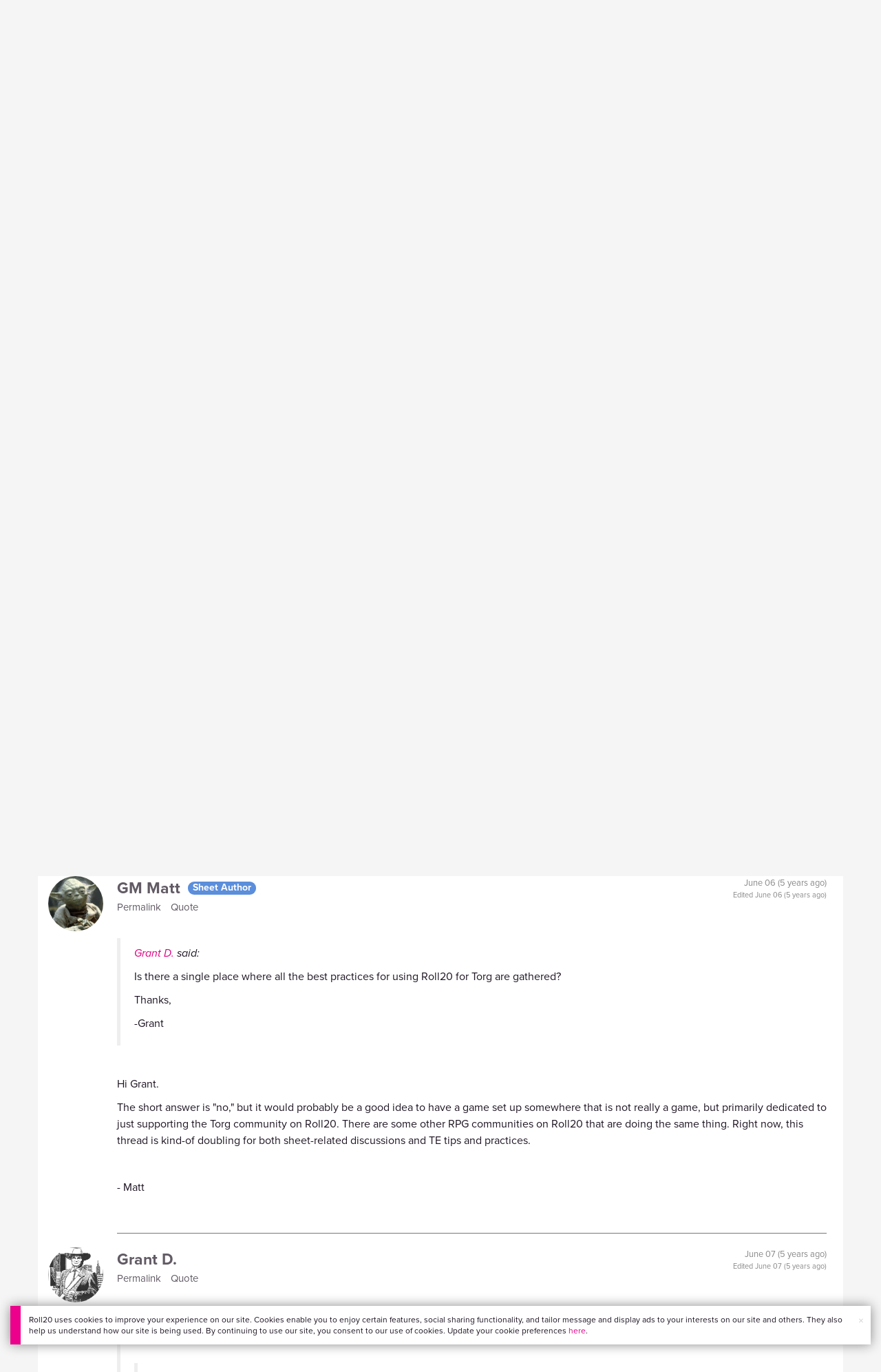

--- FILE ---
content_type: text/html;charset=utf-8
request_url: https://app.roll20.net/forum/post/8130061/torg-eternity-sheet-redesign-thread/?pageforid=8788050
body_size: 50040
content:
<!DOCTYPE html>
<html lang="en">
<head>
	<meta name=“facebook-domain-verification” content=“lb07chyng6etwkpmjwu29mkje960mx” />
	<!-- Google Tag Manager -->
  <script id="gtmScript" nonce=''>(function(w,d,s,l,i){w[l]=w[l]||[];w[l].push({'gtm.start':
  new Date().getTime(),event:'gtm.js'});var f=d.getElementsByTagName(s)[0],
  j=d.createElement(s),dl=l!='dataLayer'?'&l='+l:'';j.async=true;j.src=
  'https://www.googletagmanager.com/gtm.js?id='+i+dl+ '&gtm_auth=RyNPjkDTh-LgK4oo5gJi6A&gtm_preview=env-1&gtm_cookies_win=x';
  var n=d.querySelector('[nonce]');n&&j.setAttribute('nonce',n.nonce||n.getAttribute('nonce'));f.parentNode.insertBefore(j,f);
  })(window,document,'script','dataLayer','GTM-MKL9HM6');</script>
<!-- End Google Tag Manager -->
	<script type="text/javascript">
  
    Object.defineProperty(window, "largefeats", { value: false, writable: false });
  

  
    Object.defineProperty(window, "xlfeats", { value: false, writable: false });
  
</script>

	<meta charset="utf-8">
	
	<title>Community Forums: [Torg Eternity] Sheet redesign thread | Roll20: Online virtual tabletop</title>
	

	

	
		<meta property="og:title" content="Roll20 - Virtual Tabletop for Playing D&amp;D, Pathfinder, Call of Cthulhu, TTRPGs" /><meta property='og:type' content='website' />
<meta property='og:url' content='https://roll20.net' />
<meta property='og:image' content='images/roll20-home-og.jpg' />
<meta property="og:description" content="Easily create characters, organize games, purchase content, find players, and customize your story for your group - all in your browser." /><meta property='og:locale' content='en_US' />
<meta property='og:locale:alternate' content='af_ZA' />
<meta property='og:locale:alternate' content='ca_CA' />
<meta property='og:locale:alternate' content='zh_Hant_TW' />
<meta property='og:locale:alternate' content='cs_CZ' />
<meta property='og:locale:alternate' content='da_DK' />
<meta property='og:locale:alternate' content='nl_NL' />
<meta property='og:locale:alternate' content='fr_FR' />
<meta property='og:locale:alternate' content='de_DE' />
<meta property='og:locale:alternate' content='el_GR' />
<meta property='og:locale:alternate' content='he_IL' />
<meta property='og:locale:alternate' content='hu_HU' />
<meta property='og:locale:alternate' content='it_IT' />
<meta property='og:locale:alternate' content='ja_JP' />
<meta property='og:locale:alternate' content='ko_KR' />
<meta property='og:locale:alternate' content='pl_PL' />
<meta property='og:locale:alternate' content='pt_PT' />
<meta property='og:locale:alternate' content='ru_RU' />
<meta property='og:locale:alternate' content='es_ES' />
<meta property='og:locale:alternate' content='sv_SE' />
<meta property='og:locale:alternate' content='tr_TR' />
<meta property='og:locale:alternate' content='uk_UK' />

		<meta property="og:site_name" content="Roll20" />
		<meta property="og:logo" content="https://roll20.net/images/logo-die-large.png?1764875458" />
		<meta property="og:image:alt" content='Roll20 logo, a pink and purple 20-sided die with the number twenty featured on its face. The die sits on top of the name "Roll20" in black font.' />
		<meta name="twitter:card" content="summary"/>
		<meta name="twitter:site" content="@roll20app"/>
		
	

	<link rel="stylesheet" href="/v3/assets/js/libs/@fortawesome/fontawesome-free/css/all.min.css?1764875458" type="text/css" />

	<link rel="stylesheet" href="/v3/assets/js/libs/@fortawesome/fontawesome-free/css/all.min.css?1764875458" type="text/css" />
	<link rel="stylesheet" href="/v2/css/fonts.css?1764875458" type="text/css" />
	
		<link rel="stylesheet" href="/assets/v2.css?1764875458" type="text/css" />
	
	<link rel="stylesheet" href="/v2/css/browse.css?1764875458" type="text/css" />
	<link rel="stylesheet" href="/v2/css/nightmode.css" type="text/css" />

	
		<script type="text/javascript" src="/assets/v2.js?1764876096"></script>
	
	<script type="text/javascript" src="/v2/js/browse.js?1764875458"></script>
	<script type="text/javascript" src="/js/jquery-ui.1.11.2.min.js?1764875458"></script>

	
	<script src="https://js.stripe.com/v3/"></script>
	<script type="text/javascript">
		const stripe = Stripe("pk_live_1vH03GH31ZvT2lI7yU8bcClq9jDHOPU4OlnsWqZKu2s4Vs014SXpmjsjnRv37wD8PhLLkYj1YcLSxVDbdzba2HZiQ00qGgUFDqB");
		const elements = stripe.elements();
	</script>

	

	<script type="text/javascript">
		$(function() { $.jqotetag( '$' ); });
	</script>

	<meta name="viewport" content="width=768" />

	
		<link rel="icon" href="/favicon.ico" type="image/x-icon" />
	

	<script type="text/javascript">
		
			$('html').attr('data-theme', 'light');
		
	</script>

	
	<script type="text/javascript">
		const url = new URL(window.location.href);
		url.pathname = url.pathname.split('/').slice(0, 3).join('/'); // get the first one or two parts of the url path i.e. '/campaigns/search' or '/login'
		var _conv_page_type = url.toString();
		var _conv_category_id = ""; // unused
		var _conv_category_name = ""; // only used in V2 marketplace
		var _conv_product_sku = ""; // only used in V2 marketplace
		var _conv_product_name = ""; // only used in V2 marketplace & characters
		var _conv_product_price = ""; // only used in V2 marketplace
		var _conv_customer_id = 'visitor';
		var _conv_custom_v1 = 'loggedout';
		var _conv_custom_v2 = ""; // unused
		var _conv_custom_v3 = ""; // unused
		var _conv_custom_v4 = ""; // unused
	</script>
	
    
		<script type="text/javascript" src="//cdn-4.convertexperiments.com/v1/js/10042023-10042444.js" integrity="sha384-gSDcZjQNbDoXzGah4K3Gb02Y6qVZNgNiMUn6LdQ5FCsldO6ne//TUKkgKabzB65Z"></script>
	
</head>

<body>
	<!-- Google Tag Manager (noscript) -->
  <noscript><iframe src="https://www.googletagmanager.com/ns.html?id=GTM-MKL9HM6&gtm_auth=RyNPjkDTh-LgK4oo5gJi6A&gtm_preview=env-1&gtm_cookies_win=x"
  height="0" width="0" style="display:none;visibility:hidden"></iframe></noscript>
<!-- End Google Tag Manager (noscript) -->
	<style>
	.bottom-banner {
		background-color: #fff;
		position: fixed;
		bottom: 40px;
		z-index: 9999;
		width: calc(100% - 30px);
		margin-left: 15px;
		box-shadow: 0px 0px 16px #888888;
		display: flex;
		align-items:center;
		justify-content: space-around;
	}

	.bottom-banner-css-version-v2{
		border-left: 15px solid #ec008c;
	}
	.bottom-banner-css-version-v3{
		border-left: 15px solid #35c8f5;
	}
	.bottom-banner-css-version-v2 .bottom-banner__button{
		background-color: #35c8f5;
	}
	.bottom-banner-css-version-v3 .bottom-banner__button{
		background-color: #ec008c;
	}

	.bottom-banner--hidden {
		display:none;
	}

	.bottom-banner__message {
		padding: 1em;
		float: left;
		font-size: 12px;
		line-height: 1.4;
	}

	.bottom-banner__dismiss-icon {
		float: right;
		padding:10px;
		color: #d1d1d1;
		cursor: pointer;
		align-self: flex-start;
	}
	.bottom-banner__dismiss-icon:hover {
		color: #333333;
	}

	.bottom-banner__button, .bottom-banner__button:hover, .bottom-banner__button:visited, .bottom-banner__button:active {
		float:right;
		font-size: 16px;
		line-height: 1.6;
		border-radius: 4px;
		padding: 7px 15px 7px 15px;
		color: #fff !important;
		transition: all .25s linear;
		text-decoration: none;
	}
	.bottom-banner__button:hover {
		color: #fff;
	}

	.cookie-modal--hidden {
		display: none;
		position: fixed;
		z-index: 10001;
		left: 0;
		top: 0;
		width: 100%;
		height: 100%;
		overflow: auto;
	}

	.cookie-modal-content {
		background-color: var(--color-surface1);
		margin: 20% auto;
		padding: 20px;
		width: 40%;
		box-shadow: 0 4px 8px 0 rgba(0, 0, 0, 0.6), 0 6px 20px 0 rgba(0, 0, 0, 0.19);
	}

    .cookie-modal-content h3 {
        display: inline-block;
	}

	.cookie-modal-css-version-v3 {
		padding-top: 16px;
	}

	.cookie-modal_switch .switch{
        display: inline-block;
        float: right;
        margin-top: 30px;
		width: 60px;
	}
	.switch {
		position: relative;
		display: inline-block;
		width: 60px;
		height: 26px;
	}

	.switch input {
		opacity: 0;
		width: 0;
		height: 0;
	}

	.slider {
		position: absolute;
		cursor: pointer;
		top: 0;
		left: 0;
		right: 0;
		bottom: 0;
		background-color: #8492A6;
		-webkit-transition: .3s;
		transition: .3s;
	}

	.slider:after {
		content: "Off";
		position: absolute;
		top: 50%;
		right: 11px;
		transform: translateY(-50%);
		color: #fff;
		font-family: helvetica;
		font-weight: bold;
		font-size: 13px;
	}

	.slider:before {
		position: absolute;
		content: "";
		height: 20px;
		width: 20px;
		left: 3px;
		bottom: 3px;
		background-color: white;
		-webkit-transition: .3s;
		transition: .3s;
	}

	input:checked + .slider {
		background-color: #00853C;
	}

	input:disabled + .slider {
		cursor: no-drop;
		background-color: #C2C7D1;
	}

	input:disabled + .slider:before {
		background-color: #DFE2E7;
	}

	input:focus + .slider {
		box-shadow: 0 0 5px #2196F3;
	}

	input:checked + .slider:before {
		-webkit-transform: translateX(33px);
		-ms-transform: translateX(33px);
		transform: translateX(33px);
	}

	input:checked + .slider:after {
		content: "On";
		right: auto;
		left: 11px;
	}

	/* Rounded sliders */
	.slider.round {
		border-radius: 26px;
		width: 60px;
	}

	.slider.round:before {
		border-radius: 50%;
	}
	.close {
		float: right;
		font-size: 20px;
		font-weight: bold;
		line-height: 18px;
		color: var(--color-grayscale1);
		text-shadow: 0 1px 0 #ffffff;
		opacity: 0.2;
		filter: alpha(opacity=20);
	}
	.close:hover {
		color: var(--color-grayscale1);
		text-decoration: none;
		opacity: 0.4;
		filter: alpha(opacity=40);
		cursor: pointer;
	}
</style>

<!--googleoff: all-->
<div id="gdpr-notification" class="bottom-banner bottom-banner--hidden bottom-banner-css-version-v2">
	<div class="bottom-banner__message">
		Roll20 uses cookies to improve your experience on our site. Cookies enable you to enjoy certain features, social sharing functionality, and tailor message and display ads to your interests on our site and others. They also help us understand how our site is being used. By continuing to use our site, you consent to our use of cookies. Update your cookie preferences <a href='#' id='banner-link-preferences'>here</a>.
	</div>
	<span class="bottom-banner__dismiss-icon" id="gdpr-notification-dismiss-button" aria-label="Close Cookie Toast" role="button" tabindex="0">&times;</span>
</div>

<div id="cookie-modal" class="cookie-modal--hidden">

  <!-- Modal content -->
  <div class="cookie-modal-content cookie-modal-css-version-v2">
    <span class="close" id="cookie-modal-dismiss">&times;</span>
	<h3>Cookie Preferences</h3>
	<span class="cookie-modal_switch">
		<label class="switch">
		<span class="sr-only">Accept cookies</span>
		<input class="feature_toggle" id="cookie-modal-input" type="checkbox">
		<span class="slider round"></span>
	</span>
	<hr>

    We use Cookies to help personalize and improve Roll20. For more information on our use of non-essential Cookies, visit our Privacy Policy <a href=https://roll20.zendesk.com/hc/articles/360037770793-Terms-of-Service-and-Privacy-Policy target='_blank'>here.</a>
  </div>

</div>
<!--googleon: all-->

<script src="https://www.datadoghq-browser-agent.com/datadog-rum.js" type="text/javascript">
</script>
<script async src="https://www.googletagmanager.com/gtag/js?id=UA-31040388-1"></script>
<script type="text/javascript" nonce="">
	// Google analytics function to send events via analytics.js
	// Remove after everything has been switched to gtag
	(function(i,s,o,g,r,a,m){i['GoogleAnalyticsObject']=r;i[r]=i[r]||function(){
	(i[r].q=i[r].q||[]).push(arguments)},i[r].l=1*new Date();a=s.createElement(o),
	m=s.getElementsByTagName(o)[0];a.async=1;a.src=g;m.parentNode.insertBefore(a,m)
	})(window,document,'script','//www.google-analytics.com/analytics.js','ga');

	// Google analytics function to send events via gtag.js
	function gtag(){dataLayer.push(arguments);}

	initializeOldGoogleAnalytics();
	initializeNewGoogleAnalytics();

	window['ga-disable-UA-31040388-1'] = true;

	var gdprCookie = getCookie("gdpr_accepts_cookies");

	if (gdprCookie != undefined) {
		gdprCookie == "true" ? gdprCookie = true : gdprCookie = false;
	};

	var gdprBanner = document.getElementById("gdpr-notification");
	var gdprBannerDissmissButton = document.getElementById("gdpr-notification-dismiss-button");
	var gdprLoggedIn = false;
	var gdprAccountAcceptsCookies = null;

	var cookieModal = document.getElementById("cookie-modal");
	var cookieModalClose = document.getElementById("cookie-modal-dismiss");
	var cookieModalSwitch = document.getElementById("cookie-modal-input");

	var bannerLinkPreferences = document.getElementById("banner-link-preferences");

	bannerLinkPreferences.onclick = function () {
 		cookieModal.style.display = 'block';
		hideGDPRBanner();
 	}

	function setGDPRCookie(value, expirationInDays) {
		var date = new Date();
		date.setTime(date.getTime() + expirationInDays * 24 * 60 * 60 * 1000); //convert to milleseconds
		var expires = "expires="+ date.toUTCString();
		document.cookie = "gdpr_accepts_cookies=" + value + ";" + expires + ";path=/"+ ";domain=.roll20.net";
	}

	function getCookie(cname) {
		var name = cname + "=";
		var ca = document.cookie.split(';');
		for(var i = 0; i < ca.length; i++) {
			var c = ca[i];
			while (c.charAt(0) == ' ') {
				c = c.substring(1);
			}
			if (c.indexOf(name) == 0) {
				return c.substring(name.length, c.length);
			}
		}
		return undefined;
	}

	function checkGdprStatus() {
		if (gdprLoggedIn == true) {
			checkAccountGdprCookieSettings();
		} else {
			checkPublicGdprCookieSettings();
		}
	}

	function checkAccountGdprCookieSettings() {
		var cookieExists = getCookie("gdpr_accepts_cookies");

		switch(cookieExists){
			case "true":
				acceptCookies();
				break
			case "false":
				denyCookies();
				break
			case undefined:
				showGDPRBanner();
				acceptCookies();
				break
		}
	}

	function checkPublicGdprCookieSettings() {
		console.log('Not logged in - checking cookie GDPR status');
		const in_discord = false;
		if (gdprCookie == undefined) {
			console.log("No GPDR Cookie Detected");
			// If a user is logging in from the discord activity, we want to deny our cookies by default so we don't show the cookie banner. Later, we can figure out a better way to handle instead of denying out of the gate (so we have analytics, for example), but for MVP, this works
			if(in_discord){
				denyCookies();
			}else{
				showGDPRBanner();
				acceptCookies();
			}

		} else if (gdprCookie == true){
			console.log("GDPR Cookie Detected");
			acceptCookies();
		}
	}

	// Options object for google analytics based on the current account
	function getAnalyticsConfigOptions() {
		
			return {'cookieDomain': 'auto'}
		
	}

	// Not impacted by GDPR - just connects our account
	// Remove after everything has been switched to gtag
	function initializeOldGoogleAnalytics() {
		ga('create', 'UA-31040388-1', getAnalyticsConfigOptions());
	}

	// Not impacted by GDPR - just connects our account
	function initializeNewGoogleAnalytics() {
		window.dataLayer = window.dataLayer || [];

		gtag('js', new Date());

		// Universal analytics
		gtag('config', 'UA-31040388-1', { ...getAnalyticsConfigOptions(), send_page_view: false });
		// Google Analytics 4
		gtag('config', 'G-SZLSVQPSWG', { ...getAnalyticsConfigOptions(), send_page_view: false });
	}

	function turnOnGoogleAnalytics() {
		window['ga-disable-UA-31040388-1'] = false;
		ga('send', 'pageview');
		if(window.dataLayer) {
			dataLayer.push({'event': 'optedIn'});
		}
	}

	var showGDPRBanner = function () {
		gdprBanner.classList.remove("bottom-banner--hidden");
	}

	var hideGDPRBanner = function () {
		gdprBanner.classList.add("bottom-banner--hidden");
	}

	var updateUserAccount = function(account_id, value) {
		var xhr = new XMLHttpRequest();
		// need to get the below working for marketplace, compendium, landing (only works for app)
		xhr.open("PATCH", '/accounts/'+account_id, true);
		xhr.setRequestHeader('Content-Type', 'application/x-www-form-urlencoded; charset=UTF-8');
		var cookieValue = "account[gdpr_accepts_cookies]=" + value;
		xhr.send(cookieValue);
	}

	var acceptCookies = function () {
		setGDPRCookie(true, 365);
		

		turnOnGoogleAnalytics();
		turnOnDataDogRUM();
		// hideGDPRBanner();
		document.getElementById("cookie-modal-input").checked = true;
	}

	var denyCookies = function () {
		setGDPRCookie(false, 365);
		
	}

	var toggleCookie = function () {
		var switchChecked = document.getElementById("cookie-modal-input").checked;
		setGDPRCookie(switchChecked, 365);

		
	}

	var showCookieModal = function (){
		cookieModal.style.display = "block";
	}
	var closeCookieModal = function (){
		cookieModal.style.display = "none";
	}

	if (gdprCookie == true || gdprAccountAcceptsCookies == true){
		document.getElementById("cookie-modal-input").checked = true;
	}

	gdprBannerDissmissButton.addEventListener("click", hideGDPRBanner);
	cookieModalClose.addEventListener("click", closeCookieModal);
	cookieModalSwitch.addEventListener("click", toggleCookie);

	checkGdprStatus();

	function vttSampleRate() {
		const sampleRate = 0;
		if (sampleRate > 5) return sampleRate;
		return 5;
	}

	function experiment({ chatTech }) {
		const experimentsEnabled =false;
		return experimentsEnabled && chatTech === 'simple-peer';
	}

	function staging({ hostName }) {
		return hostName === 'roll20staging.net';
	}

	function ddSampleRate(opts) {
		if (experiment(opts)) return 100;
		return staging(opts) ? 100 : vttSampleRate();
	}

	function turnOnDataDogRUM () {
		var tmplMeta = {
			chatTech: '',
			hostName: 'roll20.net',
			version: '25.12.4.3',
		};
		var sampleRate = ddSampleRate(tmplMeta);
		window.DD_RUM && window.DD_RUM.init({
			applicationId: '95ddf222-5b92-4a62-803a-185cdd723c8b',
			clientToken: 'pub3fb1f7cf273c5d345be974e50be0dfda',
			site: 'datadoghq.com',
			service:'d20app',
			sampleRate,
			trackInteractions: true,
			version: tmplMeta.version,
		});
	}
</script>


	<script type="text/javascript">
    // Sets a browser cookie, but only allows true or false flags
    function setCookie(name, value, expirationInDays) {
        let date = new Date();
        date.setTime(date.getTime() + expirationInDays * 24 * 60 * 60 * 1000); //convert to milleseconds
        const expires = `expires=${date.toUTCString()}`;
        if (value == true || value == false) {  
            document.cookie = `${name}=${value};${expires};path=/;domain=.roll20.net`;
        } else if (name == "subscriptionGiftPurchaseInfo"){
            // it is a gift subscription and we need some actual values
            let amount = value.substring(
                value.indexOf("=") + 1,
                value.lastIndexOf("|")
            )
            let giftToId = value.split('|giftToId=')[1];
            document.cookie = `subscriptionGiftPurchaseInfo=true|amount=${amount*100}|giftToId=${giftToId};${expires};path=/;domain=.roll20.net`;
        }else {
            return undefined;
        }
    }

    // Gets a browser cookie value
    function getCookie(cname) {
        let name = cname + '=';
        let ca = document.cookie.split(';');
        for(let i = 0; i < ca.length; i++) {
            let c = ca[i];
            while (c.charAt(0) == ' ') {
                c = c.substring(1);
            }
            if (c.indexOf(name) == 0) {
                return c.substring(name.length, c.length);
            }
        }
        return undefined;
    }

    function checkCookieFlag(name) {
        let flag = getCookie(name);
        if (flag != undefined) {
            flag == 'true' ? flag = true : flag = false;
        }
        return flag;
    }
</script>


	

	<div class="marketplacetopbar container topbar">

	

	

		

		<script type='text/javascript'>
		var googletag = googletag || {};
		googletag.cmd = googletag.cmd || [];
		(function() {
		var gads = document.createElement('script');
		gads.async = true;
		gads.type = 'text/javascript';
		var useSSL = 'https:' == document.location.protocol;
		gads.src = (useSSL ? 'https:' : 'http:') +
		'//www.googletagservices.com/tag/js/gpt.js';
		var node = document.getElementsByTagName('script')[0];
		node.parentNode.insertBefore(gads, node);
		})();
		</script>

		<script type='text/javascript'>
		googletag.cmd.push(function() {
		googletag.defineSlot('/34541132/Leaderboard-Compendium', [728, 90], 'dfp-1349444251840-1').addService(googletag.pubads());
		googletag.pubads().enableSingleRequest();
		googletag.enableServices();
		});
		</script>


		<div class="bna" style="max-width: 70%; ">
			
				<span class="footer">
					<a href="https://app.roll20.net/create-account?bannertext&utm_source=inhouse&utm_medium=banner&utm_campaign=freetextCTA">
						Create a free account </a>
				</span>
			

			<div id='dfp-1349444251840-1' style='width:728px; overflow: hidden; height:90px; margin-left: auto; margin-right: auto; max-width: 100%;'>
			<script type='text/javascript'>
			googletag.cmd.push(function() { /*$("#dfp-1349444251840-1 a").remove();*/ googletag.display('dfp-1349444251840-1'); });
			</script>
			</div>
		</div>
	

	<div class="row" style="position: relative; z-index: 10000; padding-top: 20px; padding-bottom: 10px; margin-right: 0px; background-color: var(--color-surface1);">
		<div class="col-md-8 logo" style="width: 275px;">
			<a href="https://app.roll20.net">
				
				
					<img src="https://app.roll20.net/v2/images/roll20-logo.png?v=2" alt="Roll20 logo" style="" class="withoutad" />
				
			</a>
		</div>
	</div>

	<div class="row mobilemenu">

		<nav class="col-md-12 btn-row">

			<div class="menu-hider"></div>

			<div class="btn-group">
				<a class="menutoggler btn btn-default" href="#" class="btn btn-default" role="button">Menu<span class="caret"></span></a>

				<div class="fullmobilemenu">

					<ul class="nav nav-pills nav-stacked">

						<li><a href="https://roll20.net/">Home</a></li>
						<li><a href="https://app.roll20.net/campaigns/search">My Games</a></li>
						<li><a href="https://app.roll20.net/lfg">Join a Game</a></li>
						<li><a href="https://marketplace.roll20.net/">Marketplace</a></li>
						<li><a href="https://app.roll20.net/characters">Characters</a></li>
						<li><a href="https://roll20.net/compendium">Compendium</a></li>
						<li><a href="https://app.roll20.net/forum">Forums</a></li>
						<li><a href="https://app.roll20.net/why-subscribe-to-roll20">Subscribe</a></li>
						<li><a href="https://roll20.zendesk.com/">Help Center</a></li>
						<li><a href="https://wiki.roll20.net/Main_Page">Wiki</a></li>
						<li><a href="http://blog.roll20.net">Blog</a></li>
					</ul>

				</div>

			</div>

			<div class="simplecontainer right topbarlogin">
	
		<div class="btn-group signin">
			<button type="button" class="btn btn-default dropdown-toggle signin" data-toggle="dropdown" aria-expanded="false">
				Sign In
				<span class="caret"></span>
			</button>
		</div>
		<div class="simple signin">
			<form action="https://app.roll20.net/sessions/create?backto=https://app.roll20.net/forum/post/8130061/torg-eternity-sheet-redesign-thread/?pageforid=8788050" class="navbar-form form-inline" method="post">
				<input name="email" type="text" placeholder="Email" aria-label="Email address">
				<input name="password" type="password" placeholder="Password" aria-label="Password" autocomplete="current-password">
				<button class="btn btn-primary">Sign In</button>
				</form>
			</div>
	
</div>

<div class="simplecontainer right topbarnotifications">
	
</div>

<div class="simplecontainer right topbarsitenotifications">
	
	
	<div class="btn-group alertcontainer ">
		<button type="button" class="btn btn-default dropdown-toggle sitenotifications " data-toggle="dropdown" aria-expanded="false" >
			<div class="countcontainer">
				
			</div>
			<span class="pictos">:</span>
		</button>
	</div>
	<div class="simple sitenotifications">
		
			
				<div class="notification new">
					<a href="https://blog.roll20.net/posts/map-pins-beta/">
						<div class="thumbcontainer">
							<img src="/images/Notification System Icons/chat-pink.png" alt="Notifications">
						</div>
						<div class="message">
							<span class="title"><strong>Map Pins Are Here!</strong></span>
							<span class="short">Drag and drop handouts onto your maps to organize GM info and share notes with players. Now in beta for Pro and Elite subs.</span>
						</div>
					</a>
				</div>
			
		
			
				<div class="notification new">
					<a href="https://blog.roll20.net/posts/map-pins-beta/">
						<div class="thumbcontainer">
							<img src="/images/Notification System Icons/chat-pink.png" alt="Notifications">
						</div>
						<div class="message">
							<span class="title"><strong>Map Pins Are Here!</strong></span>
							<span class="short">Drag and drop handouts onto your maps to organize GM info and share notes with players. Now in Pro+ beta!</span>
						</div>
					</a>
				</div>
			
		
			
				<div class="notification new">
					<a href="https://marketplace.roll20.net/browse/bundle/37501/dandd-heroes-of-the-borderlands-starter-set-2024-pre-order">
						<div class="thumbcontainer">
							<img src="/images/Notification System Icons/trolley-pink.png" alt="Notifications">
						</div>
						<div class="message">
							<span class="title"><strong>Play the new Starter Set on Roll20!</strong></span>
							<span class="short">Say yes to adventure with bite-sized modular quests for three distinct settings in Heroes of the Borderlands.</span>
						</div>
					</a>
				</div>
			
		
			
				<div class="notification new">
					<a href="https://marketplace.roll20.net/browse/bundle/38547/product-listing-dandd-forgotten-realms-guide-bundle-pre-order">
						<div class="thumbcontainer">
							<img src="/images/Notification System Icons/trolley-pink.png" alt="Notifications">
						</div>
						<div class="message">
							<span class="title"><strong>Pre-Order the Forgotten Realms Guide Bundle </strong></span>
							<span class="short">When you pre-order this bundle featuring Heroes of Faerun &amp; Adventures in Faerun, you’ll receive exclusive bonus VTT maps! </span>
						</div>
					</a>
				</div>
			
		
		<button class="btn btn-primary btn-sm fetch_more_notifications">See More</button>
	</div>
</div>
		</nav>
	</div>

	<div class="row desktopmenu">

		<nav class="col-md-12 btn-row">

			<div class="menu-hider"></div>

			
				<div class="btn-group">
					<a href="https://app.roll20.net/" class="btn btn-default" role="button">Play Now</a>
				</div>
				<div class="btn-group">
					<a href="https://app.roll20.net/lfg" class="btn btn-default" role="button">Join a Game</a>
				</div>
			

			<div class="btn-group drop">
				<a href="https://marketplace.roll20.net" class="btn btn-default" role="button" data-toggle="dropdown" aria-expanded="false" data-hover="dropdown">Marketplace</a>
				<button type="button" class="btn btn-default dropdown-toggle" data-toggle="dropdown" aria-expanded="false" data-hover="dropdown" id="marketplace">
					<span class="caret"></span>
					<span class="sr-only">Toggle Dropdown</span>
				</button>
			</div>
			<div class="full">
				<div class="menu">
					<a href="https://marketplace.roll20.net">What's New</a>
					<a href="https://marketplace.roll20.net/browse">Browse</a>
					
					<a href="https://marketplace.roll20.net/gift/">Give a Gift</a>
					<a href="https://marketplace.roll20.net/coupon/">Redeem a Code</a>
					<!-- <a href="https://merchoforr.com/">Merchandise</a> -->
				</div>
					
	<div class="listing marketplaceitem">
			<div class="inneritem">
				
				
					<a href="https://marketplace.roll20.net/browse/bundle/31887/dandd-core-rulebook-bundle-2024" aria-label="D&amp;D Core Rulebook Bundle (2024) "><img src="https://files.d20.io/marketplace/3970529/F_hjWLAuwz0TkrcIf3BxUw/med.png?1718712581469" alt="" /></a>
				
				<div class="desc"><em>D&amp;D Core Rulebook Bundle (2024) </em>
				<br />
				by Wizards of the Coast
			</div>
		</div>
	</div>
	
	<div class="listing marketplaceitem">
			<div class="inneritem">
				
				
					<a href="https://marketplace.roll20.net/browse/bundle/40491/dandd-adventure-anthology-bundle" aria-label="D&amp;D Adventure Anthology Bundle"><img src="https://files.d20.io/marketplace/4740664/HxxciH5xhRmMlhV12M8PVw/med.png?1764088363277" alt="" /></a>
				
				<div class="desc"><em>D&amp;D Adventure Anthology Bundle</em>
				<br />
				by Wizards of the Coast
			</div>
		</div>
	</div>
	
	<div class="listing marketplaceitem">
			<div class="inneritem">
				
				
					<a href="https://marketplace.roll20.net/browse/bundle/37483/daggerheart-corebook-demiplane-nexus" aria-label="Daggerheart Corebook [Demiplane NEXUS]"><img src="https://files.d20.io/marketplace/4494693/cx5hvur0kUnpuwDYHO3dHw/med.jpg?1747852514628" alt="" /></a>
				
				<div class="desc"><em>Daggerheart Corebook [Demiplane NEXUS]</em>
				<br />
				by Darrington Press
			</div>
		</div>
	</div>
	
	<div class="listing marketplaceitem">
			<div class="inneritem">
				
				
					<a href="https://marketplace.roll20.net/browse/bundle/29589/pathfinder-core-mega-bundle" aria-label="Pathfinder Core Mega Bundle"><img src="https://files.d20.io/marketplace/3814843/kr9hNl-iDXGErQDeLyvRdQ/med.png?1709085860170" alt="" /></a>
				
				<div class="desc"><em>Pathfinder Core Mega Bundle</em>
				<br />
				by Paizo
			</div>
		</div>
	</div>

			</div>

			<div class="btn-group drop">
				<a href="https://roll20.net/compendium/" class="btn btn-default" role="button" data-toggle="dropdown" data-hover="dropdown" aria-expanded="false">Tools</a>
				<button type="button" class="btn btn-default dropdown-toggle" data-toggle="dropdown" data-hover="dropdown" aria-expanded="false" id="digitaltools">
					<span class="caret"></span>
					<span class="sr-only">Toggle Dropdown</span>
				</button>
			</div>
			<div class="full">
				<div class="menu">
					<a href="https://roll20.net/compendium/">Compendium</a>
					<a href="https://app.roll20.net/characters/">Characters</a>
					<a href="https://app.roll20.net/audio_library/">Manage Audio</a>
					
					<a href="https://app.roll20.net/marker-library">Token Marker Library</a>
					<a href="https://pages.roll20.net/companionapp">Roll20 Companion App</a>
					<a href="https://pages.roll20.net/dnd/">D&D Hub</a>
					<a href="https://pages.roll20.net/marvel-multiverse">Marvel Hub</a>
					<a href="https://gmhub.roll20.net/">GM Hub</a>
					<a href="https://dungeonscrawl.com/">Dungeon Scrawl</a>
					<a href="https://app.demiplane.com/home" class="dropdown-item">Demiplane</a>
				</div>
				<div class="listing">
					<div class="imgcontainer">
						<a href="https://app.roll20.net/characters/">
							<img src="/images/Roll20Characters-TopNav.jpg" alt="Characters">
						</a>
					</div>
					<div class="gameinfo">
						<a href="https://app.roll20.net/characters/">Characters</a>
						<div class="shorthr"></div>
						<span class="gameinfo">Create, Manage, and Play Characters</span>
					</div>
				</div>
				<div class="listing">
					<div class="imgcontainer">
						<a href="https://roll20.net/compendium/">
							<img src="/images/banner-compendium.jpg" alt="Compendium">
						</a>
					</div>
					<div class="gameinfo">
						<a href="https://roll20.net/compendium/">Compendium</a>
						<div class="shorthr"></div>
						<span class="gameinfo">Your System Come To Life</span>
					</div>
				</div>
				
				<div class="listing">
					<div class="imgcontainer">
						<a href="https://app.roll20.net/vault/characters">
							<img src="/images/banner-character-vault.jpg" alt="Character Vault">
						</a>
					</div>
					<div class="gameinfo">
						<a href="https://app.roll20.net/vault/characters">Character Vault</a>
						<div class="shorthr"></div>
						<span class="gameinfo">Create, Manage, and Play Characters</span>
					</div>
				</div>
				
				<div class="listing">
					<div class="imgcontainer">
						<a href="https://dungeonscrawl.com">
							<img src="/images/banner-dungeonscrawl.png" alt="Dungeon Scrawl">
						</a>
					</div>
					<div class="gameinfo">
						<a href="https://dungeonscrawl.com">Dungeon Scrawl</a>
						<div class="shorthr"></div>
						<span class="gameinfo">Create Maps for your Games</span>
					</div>
				</div>

			</div>

			

			<div class="btn-group drop">
				<a href="https://app.roll20.net/forum/" class="btn btn-default community-toggler" role="button" data-toggle="dropdown" data-hover="dropdown" aria-expanded="false">Community</a>
				<button type="button" class="btn btn-default dropdown-toggle community community-toggler" data-toggle="dropdown" data-hover="dropdown" aria-expanded="false" id="community">
					<span class="caret"></span>
					<span class="sr-only">Toggle Dropdown</span>
				</button>
			</div>
			<div class="full community">
				<div class="menu">
					<a href="https://help.roll20.net/hc/en-us" target="_blank" rel="noopener">Help Center</a>
					<a href="https://blog.roll20.net/">Blog</a>
					<a href="https://wiki.roll20.net/Main_Page" target="_blank" rel="noopener">Community Wiki</a>
					<a href="https://app.roll20.net/lfg/search/" target="_blank" rel="noopener">Find a Group</a>
					<a href="https://help.roll20.net/hc/en-us/articles/360037772613-Change-Log" target="_blank" rel="noopener">Recent Updates</a>
				</div>
					<div class="listing">
		<div class="imgcontainer">
			<a href="https://discord.com/invite/roll20">
				<img src="https://cdn.roll20.net/commslots/Comm_Discord.png" alt="Official Discord" />
			</a>
		</div>
		<p class="snippet">
			<a href="https://discord.com/invite/roll20">
				Official Discord
			</a>
		</p>
	</div>
	<div class="listing">
		<div class="imgcontainer">
			<a href="https://app.roll20.net/forum">
				<img src="https://cdn.roll20.net/commslots/Comm_Forums.png" alt="Forums" />
			</a>
		</div>
		<p class="snippet">
			<a href="https://app.roll20.net/forum">
				Forums
			</a>
		</p>
	</div>
	<div class="listing">
		<div class="imgcontainer">
			<a href="https://app.roll20.net/lfg/search/">
				<img src="https://cdn.roll20.net/commslots/Comm_LFG.png" alt="Find a Group" />
			</a>
		</div>
		<p class="snippet">
			<a href="https://app.roll20.net/lfg/search/">
				Find a Group
			</a>
		</p>
	</div>
	<div class="listing">
		<div class="imgcontainer">
			<a href="https://www.reddit.com/r/Roll20/">
				<img src="https://cdn.roll20.net/commslots/Comm_Reddit.png" alt="Community Reddit" />
			</a>
		</div>
		<p class="snippet">
			<a href="https://www.reddit.com/r/Roll20/">
				Community Reddit
			</a>
		</p>
	</div>

			</div>

			

			
			<div class="btn-group" id="optlysub">
				<a href="https://app.roll20.net/why-subscribe-to-roll20" class="btn btn-default" role="button" >Subscribe</a>
			</div>
			

			
			

			<div class="simplecontainer right topbarlogin">
	
		<div class="btn-group signin">
			<button type="button" class="btn btn-default dropdown-toggle signin" data-toggle="dropdown" aria-expanded="false">
				Sign In
				<span class="caret"></span>
			</button>
		</div>
		<div class="simple signin">
			<form action="https://app.roll20.net/sessions/create?backto=https://app.roll20.net/forum/post/8130061/torg-eternity-sheet-redesign-thread/?pageforid=8788050" class="navbar-form form-inline" method="post">
				<input name="email" type="text" placeholder="Email" aria-label="Email address">
				<input name="password" type="password" placeholder="Password" aria-label="Password" autocomplete="current-password">
				<button class="btn btn-primary">Sign In</button>
				</form>
			</div>
	
</div>

<div class="simplecontainer right topbarnotifications">
	
</div>

<div class="simplecontainer right topbarsitenotifications">
	
	
	<div class="btn-group alertcontainer ">
		<button type="button" class="btn btn-default dropdown-toggle sitenotifications " data-toggle="dropdown" aria-expanded="false" >
			<div class="countcontainer">
				
			</div>
			<span class="pictos">:</span>
		</button>
	</div>
	<div class="simple sitenotifications">
		
			
				<div class="notification new">
					<a href="https://blog.roll20.net/posts/map-pins-beta/">
						<div class="thumbcontainer">
							<img src="/images/Notification System Icons/chat-pink.png" alt="Notifications">
						</div>
						<div class="message">
							<span class="title"><strong>Map Pins Are Here!</strong></span>
							<span class="short">Drag and drop handouts onto your maps to organize GM info and share notes with players. Now in beta for Pro and Elite subs.</span>
						</div>
					</a>
				</div>
			
		
			
				<div class="notification new">
					<a href="https://blog.roll20.net/posts/map-pins-beta/">
						<div class="thumbcontainer">
							<img src="/images/Notification System Icons/chat-pink.png" alt="Notifications">
						</div>
						<div class="message">
							<span class="title"><strong>Map Pins Are Here!</strong></span>
							<span class="short">Drag and drop handouts onto your maps to organize GM info and share notes with players. Now in Pro+ beta!</span>
						</div>
					</a>
				</div>
			
		
			
				<div class="notification new">
					<a href="https://marketplace.roll20.net/browse/bundle/37501/dandd-heroes-of-the-borderlands-starter-set-2024-pre-order">
						<div class="thumbcontainer">
							<img src="/images/Notification System Icons/trolley-pink.png" alt="Notifications">
						</div>
						<div class="message">
							<span class="title"><strong>Play the new Starter Set on Roll20!</strong></span>
							<span class="short">Say yes to adventure with bite-sized modular quests for three distinct settings in Heroes of the Borderlands.</span>
						</div>
					</a>
				</div>
			
		
			
				<div class="notification new">
					<a href="https://marketplace.roll20.net/browse/bundle/38547/product-listing-dandd-forgotten-realms-guide-bundle-pre-order">
						<div class="thumbcontainer">
							<img src="/images/Notification System Icons/trolley-pink.png" alt="Notifications">
						</div>
						<div class="message">
							<span class="title"><strong>Pre-Order the Forgotten Realms Guide Bundle </strong></span>
							<span class="short">When you pre-order this bundle featuring Heroes of Faerun &amp; Adventures in Faerun, you’ll receive exclusive bonus VTT maps! </span>
						</div>
					</a>
				</div>
			
		
		<button class="btn btn-primary btn-sm fetch_more_notifications">See More</button>
	</div>
</div>
		</nav>
	</div>
</div>

<script type="text/javascript">

$(".signin input").click(function() {
		return false;
});

$("body, .simplecontainer").on("click", ".full, .simplecontainer .simple", function(e) {
	e.stopPropagation();
});

$(".menutoggler").on("click", function() {
	$(".mobilemenu").addClass("open");
	return false;
});

$(document).on("click", function() {
	$(".mobilemenu").removeClass("open");
});

if('ontouchstart' in document) {
	//touch-compatible
}
else {
	//mouse-compatible
	$(".topbar .btn-group a.btn[data-toggle=dropdown]").removeAttr("data-toggle");
	$('[data-hover="dropdown"]').dropdownHover({hoverDelay: 100, delay: 300});
}

var trackOutboundLink = function(url) {
	ga('send', 'event', 'outbound', 'obsAdvert', '', {
		'transport': 'beacon',
		'hitCallback': function(){document.location = url;}
	});
}
$(function() {
	setTimeout(function(){
		if($(".obs_container").length > 0) {
			// GA Event Tracking
			ga('send', {
				'hitType': 'event',
				'eventCategory': 'obsAdvert',
				'eventAction': 'topbar',
				'eventLabel': ''
			});
		}
	}, 0);
});

	if(window.dataLayer) {
		dataLayer.push({ 'event': 'start_pw'});
	}
</script>


	<div class="container">

		<div class='row forum singlepost'>
<div class='col-md-12' style='padding-right:24px;'>
<h1 class='posttitle'>[Torg Eternity] Sheet redesign thread</h1>
<ol class='breadcrumb' style='margin-top: 0px; margin-left: 2px; border: none; border-bottom: 1px solid #d1d1d1; border-radius: 0; float: left; padding: 0;'>
<li>
<a href='/forum'>Community Forums</a>
</li>
<li style='position: relative;'>
<a href='/forum/category/277980'>
Character Sheets &amp; Compendium
</a>
<a data-toggle='dropdown'>
<span class='caret'></span>
</a>
<ul class='dropdown-menu'>
<li>
<a href='/forum/category/1434153'>Announcements</a>
</li>
<li>
<a href='/forum/category/18319700'>Dungeon Scrawl</a>
</li>
<li>
<a href='/forum/category/19'>Specific Use Questions &amp; Macros</a>
</li>
<li>
<a href='/forum/category/46806'>Mods (API Scripts)</a>
</li>
<li>
<a href='/forum/category/277980'>Character Sheets &amp; Compendium</a>
</li>
<li>
<a href='/forum/category/1434154'>Roll20 Marketplace &amp; Creative Content</a>
</li>
<li>
<a href='/forum/category/22'>Looking For Group: Free Games</a>
</li>
<li>
<a href='/forum/category/11873711'>Looking For Group: Paid Games</a>
</li>
<li>
<a href='/forum/category/385189'>Suggestions &amp; Ideas</a>
</li>
<li>
<a href='/forum/category/18'>Bug Reports &amp; Technical Issues</a>
</li>
</ul>
</li>
<li>
[Torg Eternity] Sheet redesign thread
</li>
</ol>
<div class='clear'></div>
<div class='postnav pull-right'>
<ul class='pagination'>
<li>
<a class='btn btn-primary' href='/forum/post/8130061/torg-eternity-sheet-redesign-thread/?pagenum=13'>&laquo; Older</a>
</li>
<li>
<a class='btn btn-secondary' href='/forum/post/8130061/torg-eternity-sheet-redesign-thread/?pagenum=1'>1</a>
</li>
<li>
<a class='btn btn-secondary' href='/forum/post/8130061/torg-eternity-sheet-redesign-thread/?pagenum=2'>2</a>
</li>
<li>
<a class='btn btn-secondary' href='/forum/post/8130061/torg-eternity-sheet-redesign-thread/?pagenum=3'>3</a>
</li>
<li>
<a class='btn btn-secondary' href='/forum/post/8130061/torg-eternity-sheet-redesign-thread/?pagenum=4'>4</a>
</li>
<li>
<a class='btn btn-secondary' href='/forum/post/8130061/torg-eternity-sheet-redesign-thread/?pagenum=5'>5</a>
</li>
<li>
<a class='btn btn-secondary' href='/forum/post/8130061/torg-eternity-sheet-redesign-thread/?pagenum=6'>6</a>
</li>
<li>
<a class='btn btn-secondary' href='/forum/post/8130061/torg-eternity-sheet-redesign-thread/?pagenum=7'>7</a>
</li>
<li>
<a class='btn btn-secondary' href='/forum/post/8130061/torg-eternity-sheet-redesign-thread/?pagenum=8'>8</a>
</li>
<li>
<a class='btn btn-secondary' href='/forum/post/8130061/torg-eternity-sheet-redesign-thread/?pagenum=9'>9</a>
</li>
<li>
<a class='btn btn-secondary' href='/forum/post/8130061/torg-eternity-sheet-redesign-thread/?pagenum=10'>10</a>
</li>
<li>
<a class='btn btn-secondary' href='/forum/post/8130061/torg-eternity-sheet-redesign-thread/?pagenum=11'>11</a>
</li>
<li>
<a class='btn btn-secondary' href='/forum/post/8130061/torg-eternity-sheet-redesign-thread/?pagenum=12'>12</a>
</li>
<li>
<a class='btn btn-secondary' href='/forum/post/8130061/torg-eternity-sheet-redesign-thread/?pagenum=13'>13</a>
</li>
<li>
<a class='btn btn-disabled' href='/forum/post/8130061/torg-eternity-sheet-redesign-thread/?pagenum=14'>14</a>
</li>
<li>
<a class='btn btn-secondary' href='/forum/post/8130061/torg-eternity-sheet-redesign-thread/?pagenum=15'>15</a>
</li>
<li>
<a class='btn btn-secondary' href='/forum/post/8130061/torg-eternity-sheet-redesign-thread/?pagenum=16'>16</a>
</li>
<li>
<a class='btn btn-secondary' href='/forum/post/8130061/torg-eternity-sheet-redesign-thread/?pagenum=17'>17</a>
</li>
<li>
<a class='btn btn-primary' href='/forum/post/8130061/torg-eternity-sheet-redesign-thread/?pagenum=15'>Newer &raquo;</a>
</li>
</ul>
</div>
<div class='clear' style='height: 20px;'></div>
<div class='posts'>
<div class="post" data-postid="8749660">
<a name='post-8749660'></a>
<div class='avatar'>
<img alt='' class='circleavatar hoverZoomLink' src='https://files.d20.io/images/388277047/JTQlrVCQOtfLv4staxY1lw/thumb.jpg?1712783094268'>
</div>
<div class='meta'>
<div class='timecontainer'>
<div class='timestamp'>
1590708585
</div>
</div>
<div class='name'>
<a href='/users/55331'>
Zoula
</a>
<div class='badge label'>KS Backer</div>
</div>
<div class='controls'>
<a href='/forum/permalink/8749660/'>
Permalink
<span class="sr-only">for 8749660</span>
</a>
<a class='quotepost' href='javascript:void(0);'>Quote</a>
</div>
</div>
<div class='postcontent'>
 I&#39;m wary of the sheet getting too cluttered with this kind of stuff, is it really that hard to remember if an ability has been used already in this Scene or Act? 
<div class='clear'></div>
</div>
<script>
  $(".post[data-postid=8749660] .postcontent").html(strip_tags(BASE64.decode("[base64]")) + "<div class=\"clear\"></div>");
  $(".post[data-postid=8749660] .postcontent").find("table").addClass("table");
</script>
</div>
<div class="post" data-postid="8749908">
<a name='post-8749908'></a>
<div class='avatar'>
<img alt='' class='circleavatar hoverZoomLink' src='https://files.d20.io/images/15945291/VvDB-YeE_4oIq_tu-MvBNg/thumb.jpg?1454558297820'>
</div>
<div class='meta'>
<div class='timecontainer'>
<div class='timestamp'>
1590712059
</div>
</div>
<div class='name'>
<a href='/users/395349'>
GM Matt
</a>
<div class='badge label label-sheetmaster'>Sheet Author</div>
</div>
<div class='controls'>
<a href='/forum/permalink/8749908/'>
Permalink
<span class="sr-only">for 8749908</span>
</a>
<a class='quotepost' href='javascript:void(0);'>Quote</a>
</div>
</div>
<div class='postcontent'>
       Zoula  said:   I&#39;m wary of the sheet getting too cluttered with this kind of stuff, is it really that hard to remember if an ability has been used already in this Scene or Act?      I understand that concern, and there was a time where I might have even shared it, but the 5E sheet has a proven track record and it includes a lot of minutiae that is tracked before long and short rests under the D&amp;amp;D rules. And it seems to work for players. If GiGs includes this, I think you&#39;ll see that he can make it work in a way that doesn&#39;t detract from the overall design.   
<div class='clear'></div>
</div>
<script>
  $(".post[data-postid=8749908] .postcontent").html(strip_tags(BASE64.decode("[base64]")) + "<div class=\"clear\"></div>");
  $(".post[data-postid=8749908] .postcontent").find("table").addClass("table");
</script>
</div>
<div class="post" data-postid="8787859">
<a name='post-8787859'></a>
<div class='avatar'>
<img alt='' class='circleavatar hoverZoomLink' src='https://files.d20.io/images/448481025/8ehcq2suTLf_CzPTk3_vuw/thumb.png?1752360579478'>
</div>
<div class='meta'>
<div class='timecontainer'>
<div class='timestamp'>
1591465720
</div>
</div>
<div class='name'>
<a href='/users/5370816'>
Grant D.
</a>
</div>
<div class='controls'>
<a href='/forum/permalink/8787859/'>
Permalink
<span class="sr-only">for 8787859</span>
</a>
<a class='quotepost' href='javascript:void(0);'>Quote</a>
</div>
</div>
<div class='postcontent'>
 Is there a single place where all the best practices for using Roll20 for Torg are gathered?  Thanks,  -Grant 
<div class='clear'></div>
</div>
<script>
  $(".post[data-postid=8787859] .postcontent").html(strip_tags(BASE64.decode("PHA+SXMgdGhlcmUgYSBzaW5nbGUgcGxhY2Ugd2hlcmUgYWxsIHRoZSBiZXN0IHByYWN0aWNlcyBmb3IgdXNpbmcgUm9sbDIwIGZvciBUb3JnIGFyZSBnYXRoZXJlZD88L3A+PHA+VGhhbmtzLDwvcD48cD4tR3JhbnQ8L3A+")) + "<div class=\"clear\"></div>");
  $(".post[data-postid=8787859] .postcontent").find("table").addClass("table");
</script>
</div>
<div class="post" data-postid="8788043">
<a name='post-8788043'></a>
<div class='avatar'>
<img alt='' class='circleavatar hoverZoomLink' src='https://files.d20.io/images/330597703/G5ZrZAkAI34402MNwRQ-WA/thumb.jpg?1677779282481'>
</div>
<div class='meta'>
<div class='timecontainer'>
<div class='timestamp'>
1591467957
</div>
</div>
<div class='name'>
<a href='/users/157788'>
GiGs
</a>
<div class='badge label label-mentor'>Pro</div>
<div class='badge label label-sheetmaster'>Sheet Author</div>
<div class='badge label label-apiscripter'>API Scripter</div>
</div>
<div class='controls'>
<a href='/forum/permalink/8788043/'>
Permalink
<span class="sr-only">for 8788043</span>
</a>
<a class='quotepost' href='javascript:void(0);'>Quote</a>
</div>
</div>
<div class='postcontent'>
 There is the wiki page to look over how the sheet functions - a best practices section would be a great section to add, if it adds new information 
<div class='clear'></div>
</div>
<script>
  $(".post[data-postid=8788043] .postcontent").html(strip_tags(BASE64.decode("[base64]")) + "<div class=\"clear\"></div>");
  $(".post[data-postid=8788043] .postcontent").find("table").addClass("table");
</script>
</div>
<div class="post" data-postid="8788050">
<a name='post-8788050'></a>
<div class='avatar'>
<img alt='' class='circleavatar hoverZoomLink' src='https://files.d20.io/images/15945291/VvDB-YeE_4oIq_tu-MvBNg/thumb.jpg?1454558297820'>
</div>
<div class='meta'>
<div class='timecontainer'>
<div class='timestamp'>
1591468054
</div>
<br>
<div class='edited'>
Edited <span class='timestamp'>1591468094</span>
</div>
</div>
<div class='name'>
<a href='/users/395349'>
GM Matt
</a>
<div class='badge label label-sheetmaster'>Sheet Author</div>
</div>
<div class='controls'>
<a href='/forum/permalink/8788050/'>
Permalink
<span class="sr-only">for 8788050</span>
</a>
<a class='quotepost' href='javascript:void(0);'>Quote</a>
</div>
</div>
<div class='postcontent'>
       Grant D.  said:   Is there a single place where all the best practices for using Roll20 for Torg are gathered?  Thanks,  -Grant      Hi Grant.  The short answer is &quot;no,&quot; but it would probably be a good idea to have a game set up somewhere that is not really a game, but primarily dedicated to just supporting the Torg community on Roll20. There are some other RPG communities on Roll20 that are doing the same thing. Right now, this thread is kind-of doubling for both sheet-related discussions and TE tips and practices.     - Matt     
<div class='clear'></div>
</div>
<script>
  $(".post[data-postid=8788050] .postcontent").html(strip_tags(BASE64.decode("[base64]")) + "<div class=\"clear\"></div>");
  $(".post[data-postid=8788050] .postcontent").find("table").addClass("table");
</script>
</div>
<div class="post" data-postid="8797796">
<a name='post-8797796'></a>
<div class='avatar'>
<img alt='' class='circleavatar hoverZoomLink' src='https://files.d20.io/images/448481025/8ehcq2suTLf_CzPTk3_vuw/thumb.png?1752360579478'>
</div>
<div class='meta'>
<div class='timecontainer'>
<div class='timestamp'>
1591558707
</div>
<br>
<div class='edited'>
Edited <span class='timestamp'>1591558737</span>
</div>
</div>
<div class='name'>
<a href='/users/5370816'>
Grant D.
</a>
</div>
<div class='controls'>
<a href='/forum/permalink/8797796/'>
Permalink
<span class="sr-only">for 8797796</span>
</a>
<a class='quotepost' href='javascript:void(0);'>Quote</a>
</div>
</div>
<div class='postcontent'>
       GM Matt  said:         Grant D.  said:   Is there a single place where all the best practices for using Roll20 for Torg are gathered?  Thanks,  -Grant      Hi Grant.  The short answer is &quot;no,&quot; but it would probably be a good idea to have a game set up somewhere that is not really a game, but primarily dedicated to just supporting the Torg community on Roll20. There are some other RPG communities on Roll20 that are doing the same thing. Right now, this thread is kind-of doubling for both sheet-related discussions and TE tips and practices.     - Matt          Yes, I figured I would have more success posting here because the thread is active even though my question is off topic. Thanks.  Back on topic: I noticed that you had a post earlier offering to direct-message a macro. Is that a point of etiquette not to do so on the forums? Because I am willing to share my macros pulled from the Torg character sheet.  -Grant     
<div class='clear'></div>
</div>
<script>
  $(".post[data-postid=8797796] .postcontent").html(strip_tags(BASE64.decode("[base64]")) + "<div class=\"clear\"></div>");
  $(".post[data-postid=8797796] .postcontent").find("table").addClass("table");
</script>
</div>
<div class="post" data-postid="8798027">
<a name='post-8798027'></a>
<div class='avatar'>
<img alt='' class='circleavatar hoverZoomLink' src='https://files.d20.io/images/330597703/G5ZrZAkAI34402MNwRQ-WA/thumb.jpg?1677779282481'>
</div>
<div class='meta'>
<div class='timecontainer'>
<div class='timestamp'>
1591561608
</div>
</div>
<div class='name'>
<a href='/users/157788'>
GiGs
</a>
<div class='badge label label-mentor'>Pro</div>
<div class='badge label label-sheetmaster'>Sheet Author</div>
<div class='badge label label-apiscripter'>API Scripter</div>
</div>
<div class='controls'>
<a href='/forum/permalink/8798027/'>
Permalink
<span class="sr-only">for 8798027</span>
</a>
<a class='quotepost' href='javascript:void(0);'>Quote</a>
</div>
</div>
<div class='postcontent'>
 If you&#39;re posting specific help on using this sheet, it can probably be posted here, but I worry about the thread&#39;s real purpose being swamped.  It might be a good idea to start a thread in the&amp;nbsp; Specific Use Questions &amp;amp; Macros &amp;nbsp;forum, for more general stuff, maybe called Torg Eternity Macros and Tips, and link it here.  That way this thread can keep its focus on help and suggestions for the sheet itself. 
<div class='clear'></div>
</div>
<script>
  $(".post[data-postid=8798027] .postcontent").html(strip_tags(BASE64.decode("[base64]")) + "<div class=\"clear\"></div>");
  $(".post[data-postid=8798027] .postcontent").find("table").addClass("table");
</script>
</div>
<div class="post" data-postid="8802569">
<a name='post-8802569'></a>
<div class='avatar'>
<img alt='' class='circleavatar hoverZoomLink' src='https://files.d20.io/images/82449887/eKc-vbx3Yq2h03jg_Raeow/thumb.jpg?1558946737444'>
</div>
<div class='meta'>
<div class='timecontainer'>
<div class='timestamp'>
1591649497
</div>
</div>
<div class='name'>
<a href='/users/3338251'>
Stefan
</a>
</div>
<div class='controls'>
<a href='/forum/permalink/8802569/'>
Permalink
<span class="sr-only">for 8802569</span>
</a>
<a class='quotepost' href='javascript:void(0);'>Quote</a>
</div>
</div>
<div class='postcontent'>
 The TORG Eternity Sheet is great work! Thanks a lot!   I hope you´ll find the time to work on the &quot;Threat&quot; Section.  
<div class='clear'></div>
</div>
<script>
  $(".post[data-postid=8802569] .postcontent").html(strip_tags(BASE64.decode("PHA+VGhlIFRPUkcgRXRlcm5pdHkgU2hlZXQgaXMgZ3JlYXQgd29yayEgVGhhbmtzIGEgbG90ISA8L3A+PHA+SSBob3BlIHlvdcK0bGwgZmluZCB0aGUgdGltZSB0byB3b3JrIG9uIHRoZSAiVGhyZWF0IiBTZWN0aW9uLjxicj48L3A+")) + "<div class=\"clear\"></div>");
  $(".post[data-postid=8802569] .postcontent").find("table").addClass("table");
</script>
</div>
<div class="post" data-postid="8811883">
<a name='post-8811883'></a>
<div class='avatar'>
<img alt='' class='circleavatar hoverZoomLink' src='https://files.d20.io/images/150119084/bqUDdEvKzLySYAC0MSNBoA/thumb.jpg?1594608767042'>
</div>
<div class='meta'>
<div class='timecontainer'>
<div class='timestamp'>
1591839674
</div>
</div>
<div class='name'>
<a href='/users/5669632'>
Nik
</a>
</div>
<div class='controls'>
<a href='/forum/permalink/8811883/'>
Permalink
<span class="sr-only">for 8811883</span>
</a>
<a class='quotepost' href='javascript:void(0);'>Quote</a>
</div>
</div>
<div class='postcontent'>
    Michael D.  said:   What would a Perks Section contain?&amp;nbsp; If you are going to turn it into a full function section, then the perk name needs to be a button that outputs to chat so we can get game effects.&amp;nbsp; Obviously &quot;ammo&quot; tracking as described above to track perks that are used 1/act or 1/scene.&amp;nbsp; And effect descriptions.&amp;nbsp; I&#39;m not aware of any perks off the top of my head that require a skill roll (I am sure there is probably 1.&amp;nbsp; Would have to research to make absolutely sure), but as long as no rolling is necessary don&#39;t need all the other stats for powers.&amp;nbsp; Because perks don&#39;t typically generate success levels, etc.&amp;nbsp; Soo...what I&#39;m getting at is I can&#39;t think of a need off the top of my head to create a &quot;perks&quot; section specifically other than if you do, then perks are perks tracked in the perks section.   Helper and Pep Talk require a Persuasion test. Ingenious calls for a Mind test. There are a few more, but such perks aren&#39;t terribly common.        
<div class='clear'></div>
</div>
<script>
  $(".post[data-postid=8811883] .postcontent").html(strip_tags(BASE64.decode("[base64]")) + "<div class=\"clear\"></div>");
  $(".post[data-postid=8811883] .postcontent").find("table").addClass("table");
</script>
</div>
<div class="post" data-postid="8823564">
<a name='post-8823564'></a>
<div class='avatar'>
<img alt='' class='circleavatar hoverZoomLink' src='https://secure.gravatar.com/avatar/8cc52c1f0347cf9d86c00815d156fa50?d=identicon'>
</div>
<div class='meta'>
<div class='timecontainer'>
<div class='timestamp'>
1592091474
</div>
</div>
<div class='name'>
<a href='/users/54933'>
Pauly da Leg-breaka
</a>
</div>
<div class='controls'>
<a href='/forum/permalink/8823564/'>
Permalink
<span class="sr-only">for 8823564</span>
</a>
<a class='quotepost' href='javascript:void(0);'>Quote</a>
</div>
</div>
<div class='postcontent'>
 Wounds are not showing up when I select them for my token.&amp;nbsp; I want them to have the effect they&#39;re supposed to have on the record sheet when a character takes a wound, but when I select wounds they don&#39;t show up.  Also, is there any way we can get Shock, Wounds, and Possibilities to show up at the top of the Drop-down for each one of the selectors in the token editor, please, so we can link them properly?&amp;nbsp; Thanks.  
<div class='clear'></div>
</div>
<script>
  $(".post[data-postid=8823564] .postcontent").html(strip_tags(BASE64.decode("[base64]")) + "<div class=\"clear\"></div>");
  $(".post[data-postid=8823564] .postcontent").find("table").addClass("table");
</script>
</div>
<div class="post" data-postid="8824415">
<a name='post-8824415'></a>
<div class='avatar'>
<img alt='' class='circleavatar hoverZoomLink' src='https://files.d20.io/images/330597703/G5ZrZAkAI34402MNwRQ-WA/thumb.jpg?1677779282481'>
</div>
<div class='meta'>
<div class='timecontainer'>
<div class='timestamp'>
1592105074
</div>
<br>
<div class='edited'>
Edited <span class='timestamp'>1592105143</span>
</div>
</div>
<div class='name'>
<a href='/users/157788'>
GiGs
</a>
<div class='badge label label-mentor'>Pro</div>
<div class='badge label label-sheetmaster'>Sheet Author</div>
<div class='badge label label-apiscripter'>API Scripter</div>
</div>
<div class='controls'>
<a href='/forum/permalink/8824415/'>
Permalink
<span class="sr-only">for 8824415</span>
</a>
<a class='quotepost' href='javascript:void(0);'>Quote</a>
</div>
</div>
<div class='postcontent'>
 Thats weird, you should be able to add those attributes to the token bars. Make sure you look for the lower case names - it&#39;s  shock ,  wound ,  possibilities .  There&#39;s no way to get them at the top of the dropdown, you&#39;ll have scroll a long way.  There&#39;s not exactly a bug, but a quirk of roll20, that values still at their default might not show up in the list. So if they aren&#39;t visible in the list, change each score by 1 to make it show up (then you can change it back).  I just created a new character and the values were there, but there was some strange behaviour in setting one of the initial values. When trying to set the wound attribute through the token bar it didnt work properly until I had used the wound sidebar on the sheet and clicked the + button. After that it behaved. I&#39;ll have to investigate what was happening there.  So, try changing the wounds through the sidebar on the sheet first, and see if the tokenbar works properly after that.   
<div class='clear'></div>
</div>
<script>
  $(".post[data-postid=8824415] .postcontent").html(strip_tags(BASE64.decode("[base64]")) + "<div class=\"clear\"></div>");
  $(".post[data-postid=8824415] .postcontent").find("table").addClass("table");
</script>
</div>
<div class="post" data-postid="8824735">
<a name='post-8824735'></a>
<div class='avatar'>
<img alt='' class='circleavatar hoverZoomLink' src='https://secure.gravatar.com/avatar/8cc52c1f0347cf9d86c00815d156fa50?d=identicon'>
</div>
<div class='meta'>
<div class='timecontainer'>
<div class='timestamp'>
1592111246
</div>
<br>
<div class='edited'>
Edited <span class='timestamp'>1592111277</span>
</div>
</div>
<div class='name'>
<a href='/users/54933'>
Pauly da Leg-breaka
</a>
</div>
<div class='controls'>
<a href='/forum/permalink/8824735/'>
Permalink
<span class="sr-only">for 8824735</span>
</a>
<a class='quotepost' href='javascript:void(0);'>Quote</a>
</div>
</div>
<div class='postcontent'>
Shock, wound, and Possibilities are how they show up in the lists.&amp;nbsp; However, when I select wound nothing shows up in the box.&amp;nbsp; I&#39;ve looked for Wounds and not found that reference, while Shock and Possibilities are easy to find.&amp;nbsp; When I select their boxes, I can start typing and the name shows up for me to select, so that&#39;s handy.&amp;nbsp; I can do the same for wound, but it does not connect the way it&#39;s supposed to until I actually enter what&#39;s supposed to be in the box, and then it does.   Getting a list sorted might be a good feature for Roll 20 to work on, then... perhaps check boxes can be added to that Attributes &amp;amp; Abilities tab so those that are checked will show up in the choice list for linking sheets and tokens.  &quot;So, try changing the wounds through the sidebar...&quot; ~ As I explained, above, if I put in 0 in the left box where I link the sheet and token, and 3 in the right box, it is then linked as appropriate.         
<div class='clear'></div>
</div>
<script>
  $(".post[data-postid=8824735] .postcontent").html(strip_tags(BASE64.decode("[base64]")) + "<div class=\"clear\"></div>");
  $(".post[data-postid=8824735] .postcontent").find("table").addClass("table");
</script>
</div>
<div class="post" data-postid="8824810">
<a name='post-8824810'></a>
<div class='avatar'>
<img alt='' class='circleavatar hoverZoomLink' src='https://files.d20.io/images/330597703/G5ZrZAkAI34402MNwRQ-WA/thumb.jpg?1677779282481'>
</div>
<div class='meta'>
<div class='timecontainer'>
<div class='timestamp'>
1592113236
</div>
</div>
<div class='name'>
<a href='/users/157788'>
GiGs
</a>
<div class='badge label label-mentor'>Pro</div>
<div class='badge label label-sheetmaster'>Sheet Author</div>
<div class='badge label label-apiscripter'>API Scripter</div>
</div>
<div class='controls'>
<a href='/forum/permalink/8824810/'>
Permalink
<span class="sr-only">for 8824810</span>
</a>
<a class='quotepost' href='javascript:void(0);'>Quote</a>
</div>
</div>
<div class='postcontent'>
       Pauly da Leg-breaka  said:   Shock, wound, and Possibilities are how they show up in the lists.&amp;nbsp; However, when I select wound nothing shows up in the box.&amp;nbsp; I&#39;ve looked for Wounds and not found that reference, while Shock and Possibilities are easy to find.&amp;nbsp; When I select their boxes, I can start typing and the name shows up for me to select, so that&#39;s handy.&amp;nbsp; I can do the same for wound, but it does not connect the way it&#39;s supposed to until I actually enter what&#39;s supposed to be in the box, and then it does.  Getting a list sorted might be a good feature for Roll 20 to work on, then... perhaps check boxes can be added to that Attributes &amp;amp; Abilities tab so those that are checked will show up in the choice list for linking sheets and tokens.  &quot;So, try changing the wounds through the sidebar...&quot; ~ As I explained, above, if I put in 0 in the left box where I link the sheet and token, and 3 in the right box, it is then linked as appropriate.   It is&amp;nbsp; wound&amp;nbsp; and not&amp;nbsp; wounds &amp;nbsp;you should be linking in the token.  Just in case I didnt explain well earlier: when I mentioned the sidebar, I meant the one on the character sheet, not the token settings. If you do the + there, it sets the wound attribute up properly, and you shouldnt need to manually enter it. So that&#39;s another way you can fix it and is quicker. I&#39;m not sure why its needed - I only discovered that glitch tonight after your earlier post. I&#39;ll investigate it.  While investigating this, I discovered that on new characters,  shock  is not appearing in the dropdown, but  Shock  is. This should not be happening. I&#39;ve identified the cause of that and can fix it. I&#39;ll continue to investigate the wound issue.    
<div class='clear'></div>
</div>
<script>
  $(".post[data-postid=8824810] .postcontent").html(strip_tags(BASE64.decode("[base64]")) + "<div class=\"clear\"></div>");
  $(".post[data-postid=8824810] .postcontent").find("table").addClass("table");
</script>
</div>
<div class="post" data-postid="8825863">
<a name='post-8825863'></a>
<div class='avatar'>
<img alt='' class='circleavatar hoverZoomLink' src='https://secure.gravatar.com/avatar/8cc52c1f0347cf9d86c00815d156fa50?d=identicon'>
</div>
<div class='meta'>
<div class='timecontainer'>
<div class='timestamp'>
1592148818
</div>
</div>
<div class='name'>
<a href='/users/54933'>
Pauly da Leg-breaka
</a>
</div>
<div class='controls'>
<a href='/forum/permalink/8825863/'>
Permalink
<span class="sr-only">for 8825863</span>
</a>
<a class='quotepost' href='javascript:void(0);'>Quote</a>
</div>
</div>
<div class='postcontent'>
       GiGs  said:      It is&amp;nbsp; wound&amp;nbsp; and not&amp;nbsp; wounds &amp;nbsp;you should be linking in the token.  Just in case I didnt explain well earlier: when I mentioned the sidebar, I meant the one on the character sheet, not the token settings. If you do the + there, it sets the wound attribute up properly, and you shouldnt need to manually enter it. So that&#39;s another way you can fix it and is quicker. I&#39;m not sure why its needed - I only discovered that glitch tonight after your earlier post. I&#39;ll investigate it.  While investigating this, I discovered that on new characters,  shock  is not appearing in the dropdown, but  Shock  is. This should not be happening. I&#39;ve identified the cause of that and can fix it. I&#39;ll continue to investigate the wound issue.        I know, there is no wounds to be had in the list.&amp;nbsp; My point was that it&#39;s not capitalized like the other two are and it&#39;s way down at the bottom of the list.&amp;nbsp; Regardless, it doesn&#39;t show up properly unless SOMETHING is done, whether your method or mine, to get Wounds to work.&amp;nbsp; Whether a method is quicker or easier is a matter of experience and choice, not better or worse in one or the other&#39;s eyes :D .&amp;nbsp; Thank you for investigating.  As for Shock and shock, I&#39;ve only ever seen the capitalized version of it and it&#39;s worked just fine every single time.&amp;nbsp; Were it up to me, and this is a suggestion to you, ensure Shock, Wounds, and Possibilities are all capitalized and all the other entries, of which there are 449 are lower-case.&amp;nbsp; Otherwise, there should be three for token-sheet linking, which are the ones I just listed.&amp;nbsp; I&#39;m going to take this suggestion to the suggestion forums, though I seriously doubt it will even be seen.  
<div class='clear'></div>
</div>
<script>
  $(".post[data-postid=8825863] .postcontent").html(strip_tags(BASE64.decode("[base64]")) + "<div class=\"clear\"></div>");
  $(".post[data-postid=8825863] .postcontent").find("table").addClass("table");
</script>
</div>
<div class="post" data-postid="8826965">
<a name='post-8826965'></a>
<div class='avatar'>
<img alt='' class='circleavatar hoverZoomLink' src='https://files.d20.io/images/448481025/8ehcq2suTLf_CzPTk3_vuw/thumb.png?1752360579478'>
</div>
<div class='meta'>
<div class='timecontainer'>
<div class='timestamp'>
1592166031
</div>
</div>
<div class='name'>
<a href='/users/5370816'>
Grant D.
</a>
</div>
<div class='controls'>
<a href='/forum/permalink/8826965/'>
Permalink
<span class="sr-only">for 8826965</span>
</a>
<a class='quotepost' href='javascript:void(0);'>Quote</a>
</div>
</div>
<div class='postcontent'>
 I type the values in. The list auto-selects a case-insensitive match to what you are typing.&amp;nbsp;  I use Red for Shock, Blue for Dodge and Green for Toughness. Typing the first three letters picks up what I want.  -Grant 
<div class='clear'></div>
</div>
<script>
  $(".post[data-postid=8826965] .postcontent").html(strip_tags(BASE64.decode("[base64]")) + "<div class=\"clear\"></div>");
  $(".post[data-postid=8826965] .postcontent").find("table").addClass("table");
</script>
</div>
<div class="post" data-postid="8827046">
<a name='post-8827046'></a>
<div class='avatar'>
<img alt='' class='circleavatar hoverZoomLink' src='https://files.d20.io/images/330597703/G5ZrZAkAI34402MNwRQ-WA/thumb.jpg?1677779282481'>
</div>
<div class='meta'>
<div class='timecontainer'>
<div class='timestamp'>
1592166994
</div>
</div>
<div class='name'>
<a href='/users/157788'>
GiGs
</a>
<div class='badge label label-mentor'>Pro</div>
<div class='badge label label-sheetmaster'>Sheet Author</div>
<div class='badge label label-apiscripter'>API Scripter</div>
</div>
<div class='controls'>
<a href='/forum/permalink/8827046/'>
Permalink
<span class="sr-only">for 8827046</span>
</a>
<a class='quotepost' href='javascript:void(0);'>Quote</a>
</div>
</div>
<div class='postcontent'>
       Pauly da Leg-breaka  said:    Were it up to me, and this is a suggestion to you, ensure Shock, Wounds, and Possibilities are all capitalized and all the other entries, of which there are 449 are lower-case.&amp;nbsp; Otherwise, there should be three for token-sheet linking, which are the ones I just listed.&amp;nbsp; I&#39;m going to take this suggestion to the suggestion forums, though I seriously doubt it will even be seen.   I doubt the suggestion forums idea will have an effect, but if you do it, post a link and I&#39;ll upvote it too.  The suggestion about put shock, wounds, and possibilities capitalised, and make everything else lower case is a good one. I&#39;ll see about implementing that.&amp;nbsp; 
<div class='clear'></div>
</div>
<script>
  $(".post[data-postid=8827046] .postcontent").html(strip_tags(BASE64.decode("[base64]")) + "<div class=\"clear\"></div>");
  $(".post[data-postid=8827046] .postcontent").find("table").addClass("table");
</script>
</div>
<div class="post" data-postid="8840455">
<a name='post-8840455'></a>
<div class='avatar'>
<img alt='' class='circleavatar hoverZoomLink' src='https://secure.gravatar.com/avatar/8cc52c1f0347cf9d86c00815d156fa50?d=identicon'>
</div>
<div class='meta'>
<div class='timecontainer'>
<div class='timestamp'>
1592450331
</div>
</div>
<div class='name'>
<a href='/users/54933'>
Pauly da Leg-breaka
</a>
</div>
<div class='controls'>
<a href='/forum/permalink/8840455/'>
Permalink
<span class="sr-only">for 8840455</span>
</a>
<a class='quotepost' href='javascript:void(0);'>Quote</a>
</div>
</div>
<div class='postcontent'>
 Thank you.&amp;nbsp; I&#39;ve had a very rough week so I&#39;ve not had time to go to the suggestion forums and put everything down.&amp;nbsp; I&#39;m about to get off this computer for the night, as well, so not tonight, either.  
<div class='clear'></div>
</div>
<script>
  $(".post[data-postid=8840455] .postcontent").html(strip_tags(BASE64.decode("[base64]")) + "<div class=\"clear\"></div>");
  $(".post[data-postid=8840455] .postcontent").find("table").addClass("table");
</script>
</div>
<div class="post" data-postid="8849502">
<a name='post-8849502'></a>
<div class='avatar'>
<img alt='' class='circleavatar hoverZoomLink' src='https://files.d20.io/images/170183995/-5R4bk-ankFugFdNo9Rblg/thumb.jpg?1602458786725'>
</div>
<div class='meta'>
<div class='timecontainer'>
<div class='timestamp'>
1592641948
</div>
</div>
<div class='name'>
<a href='/users/10648'>
Jason S.
</a>
<div class='badge label label-mentor'>Pro</div>
</div>
<div class='controls'>
<a href='/forum/permalink/8849502/'>
Permalink
<span class="sr-only">for 8849502</span>
</a>
<a class='quotepost' href='javascript:void(0);'>Quote</a>
</div>
</div>
<div class='postcontent'>
 I fell off this thread for a month, so these are some belated responses, but:      GiGs  said:      Jason S.  said:   I&#39;m in the &quot;looking forward to this&quot; camp. My one suggestion so far is about skills: Right now under the Abilities tab, you can set up a skill with adds and the attribute, but you can&#39;t set the skill value directly. For Threats, I&#39;m hoping it&#39;s possible to drop total values directly in,   You&#39;re in luck because thats exactly what I was intending. I found when copying some enemies from a supplement that it was irritating to have to calculate their adds, instead of just being able to enter the value listed in the supplement.   That&#39;s awesome. Thanks for planning that out and thanks in advance for the feature!      GiGs  said:      Jason S.  said:      Roll20 noob question: Since a GM can show a character sheet to their players, will we be able to show the Threat tab to players as sort of an ad hoc thread card, so players know what a given foe&#39;s defenses are? I&#39;d assume so, but there might also be more info on there than a GM would want to make public.    There&#39;s a roll20 problem here: what we call Character Sheets are actually called Journals. A Journal has 3 tabs - Bio, Character Sheet, and Attributes and Abilities.  Here&#39;s why that terminology matters: Players cannot see anything on the Character Sheet tab, unless they are added as a controller to that character.  So there&#39;s no way of showing the threat tab to players directly. I plan to have a button which prints to chat a &quot;threat card&quot; - a summary of their key combat stats with a portrait, so GMs can show the basics of a threat to players.  There&#39;s no way to do a popup from a character sheet - it has to be sent to chat. It&#39;s not ideal, but it&#39;s the best we can do with the limits of roll20.   Got it. Thanks for the explanation! I figured that was the case, but I&#39;m learning little bits here and there about Roll20 that I wouldn&#39;t have thought to even investigate, so now I&#39;m at the &quot;I don&#39;t know what I don&#39;t know, but I&#39;m aware there are things I don&#39;t know&quot; stage.        GM Matt  said:   Another option is to use the threat card art assets that already exist and display them on the tabletop as a token or a map element.   Definitely. That&#39;s where I&#39;m at now, with a more compact version of the threat card I created from the original. With only two or three foe types in any given combat so far, it hasn&#39;t been a problem having their cards right out on the grid.  
<div class='clear'></div>
</div>
<script>
  $(".post[data-postid=8849502] .postcontent").html(strip_tags(BASE64.decode("[base64]")) + "<div class=\"clear\"></div>");
  $(".post[data-postid=8849502] .postcontent").find("table").addClass("table");
</script>
</div>
<div class="post" data-postid="8850309">
<a name='post-8850309'></a>
<div class='avatar'>
<img alt='' class='circleavatar hoverZoomLink' src='https://files.d20.io/images/330597703/G5ZrZAkAI34402MNwRQ-WA/thumb.jpg?1677779282481'>
</div>
<div class='meta'>
<div class='timecontainer'>
<div class='timestamp'>
1592666838
</div>
<br>
<div class='edited'>
Edited <span class='timestamp'>1592666874</span>
</div>
</div>
<div class='name'>
<a href='/users/157788'>
GiGs
</a>
<div class='badge label label-mentor'>Pro</div>
<div class='badge label label-sheetmaster'>Sheet Author</div>
<div class='badge label label-apiscripter'>API Scripter</div>
</div>
<div class='controls'>
<a href='/forum/permalink/8850309/'>
Permalink
<span class="sr-only">for 8850309</span>
</a>
<a class='quotepost' href='javascript:void(0);'>Quote</a>
</div>
</div>
<div class='postcontent'>
 Just an update: I&#39;m not getting much done at the moment. I&#39;m in the process of moving house. For part of the coming move, I wont have my pc. I&#39;ll do little bits here and there when i can, but likely wont have time for a big change to the sheet (like adding the new tabs) till things get settled, in a week or two.&amp;nbsp;   
<div class='clear'></div>
</div>
<script>
  $(".post[data-postid=8850309] .postcontent").html(strip_tags(BASE64.decode("[base64]")) + "<div class=\"clear\"></div>");
  $(".post[data-postid=8850309] .postcontent").find("table").addClass("table");
</script>
</div>
<div class="post" data-postid="8851576">
<a name='post-8851576'></a>
<div class='avatar'>
<img alt='' class='circleavatar hoverZoomLink' src='https://files.d20.io/images/448481025/8ehcq2suTLf_CzPTk3_vuw/thumb.png?1752360579478'>
</div>
<div class='meta'>
<div class='timecontainer'>
<div class='timestamp'>
1592685918
</div>
</div>
<div class='name'>
<a href='/users/5370816'>
Grant D.
</a>
</div>
<div class='controls'>
<a href='/forum/permalink/8851576/'>
Permalink
<span class="sr-only">for 8851576</span>
</a>
<a class='quotepost' href='javascript:void(0);'>Quote</a>
</div>
</div>
<div class='postcontent'>
       Jason S.  said:   I fell off this thread for a month, so these are some belated responses, but:      GiGs  said:      Jason S.  said:   I&#39;m in the &quot;looking forward to this&quot; camp. My one suggestion so far is about skills: Right now under the Abilities tab, you can set up a skill with adds and the attribute, but you can&#39;t set the skill value directly. For Threats, I&#39;m hoping it&#39;s possible to drop total values directly in,   You&#39;re in luck because thats exactly what I was intending. I found when copying some enemies from a supplement that it was irritating to have to calculate their adds, instead of just being able to enter the value listed in the supplement.   That&#39;s awesome. Thanks for planning that out and thanks in advance for the feature!      GiGs  said:      Jason S.  said:      Roll20 noob question: Since a GM can show a character sheet to their players, will we be able to show the Threat tab to players as sort of an ad hoc thread card, so players know what a given foe&#39;s defenses are? I&#39;d assume so, but there might also be more info on there than a GM would want to make public.    There&#39;s a roll20 problem here: what we call Character Sheets are actually called Journals. A Journal has 3 tabs - Bio, Character Sheet, and Attributes and Abilities.  Here&#39;s why that terminology matters: Players cannot see anything on the Character Sheet tab, unless they are added as a controller to that character.  So there&#39;s no way of showing the threat tab to players directly. I plan to have a button which prints to chat a &quot;threat card&quot; - a summary of their key combat stats with a portrait, so GMs can show the basics of a threat to players.  There&#39;s no way to do a popup from a character sheet - it has to be sent to chat. It&#39;s not ideal, but it&#39;s the best we can do with the limits of roll20.   Got it. Thanks for the explanation! I figured that was the case, but I&#39;m learning little bits here and there about Roll20 that I wouldn&#39;t have thought to even investigate, so now I&#39;m at the &quot;I don&#39;t know what I don&#39;t know, but I&#39;m aware there are things I don&#39;t know&quot; stage.        GM Matt  said:   Another option is to use the threat card art assets that already exist and display them on the tabletop as a token or a map element.   Definitely. That&#39;s where I&#39;m at now, with a more compact version of the threat card I created from the original. With only two or three foe types in any given combat so far, it hasn&#39;t been a problem having their cards right out on the grid.       I wrote a Threat macro which I print on demand from the players. When  not too lazy  possible, I also use the actual Threat card as the image for that character.  -Grant   
<div class='clear'></div>
</div>
<script>
  $(".post[data-postid=8851576] .postcontent").html(strip_tags(BASE64.decode("[base64]")) + "<div class=\"clear\"></div>");
  $(".post[data-postid=8851576] .postcontent").find("table").addClass("table");
</script>
</div>
<div class="post" data-postid="8907955">
<a name='post-8907955'></a>
<div class='avatar'>
<img alt='' class='circleavatar hoverZoomLink' src='https://files.d20.io/images/217277510/-awNd0dATZFBkB-zMbwI-A/thumb.jpg?1619031951865'>
</div>
<div class='meta'>
<div class='timecontainer'>
<div class='timestamp'>
1593904316
</div>
</div>
<div class='name'>
<a href='/users/4592843'>
Geeks For The Geek God
</a>
</div>
<div class='controls'>
<a href='/forum/permalink/8907955/'>
Permalink
<span class="sr-only">for 8907955</span>
</a>
<a class='quotepost' href='javascript:void(0);'>Quote</a>
</div>
</div>
<div class='postcontent'>
 This is a fantastic resource. Thank you for all the work you&#39;ve put into it!  On the subject of the threat card, I&#39;ve made handouts of them that I will reveal to players as and when they enounter them.  Can you increase the number of wounds on the sheet? I&#39;ve just made a Mosasaurs token using the sheet and noticed I can&#39;t change the default 3 wounds to the Mosasaurus&#39; 4.  Thanks again for a superb resource!     
<div class='clear'></div>
</div>
<script>
  $(".post[data-postid=8907955] .postcontent").html(strip_tags(BASE64.decode("[base64]/[base64]")) + "<div class=\"clear\"></div>");
  $(".post[data-postid=8907955] .postcontent").find("table").addClass("table");
</script>
</div>
<div class="post" data-postid="8908166">
<a name='post-8908166'></a>
<div class='avatar'>
<img alt='' class='circleavatar hoverZoomLink' src='https://secure.gravatar.com/avatar/8cc52c1f0347cf9d86c00815d156fa50?d=identicon'>
</div>
<div class='meta'>
<div class='timecontainer'>
<div class='timestamp'>
1593908715
</div>
</div>
<div class='name'>
<a href='/users/54933'>
Pauly da Leg-breaka
</a>
</div>
<div class='controls'>
<a href='/forum/permalink/8908166/'>
Permalink
<span class="sr-only">for 8908166</span>
</a>
<a class='quotepost' href='javascript:void(0);'>Quote</a>
</div>
</div>
<div class='postcontent'>
 Yes, click on the Derived Values header.&amp;nbsp; You&#39;ll have a separate little box pop up to the right and above that box, and you can enter a number.&amp;nbsp; If you want fewer Wounds, and we all know 3 is the base, so say you wanted a creature to have only one Wound, you would type in -2.&amp;nbsp; For adding Wounds, I believe you can go without a plus symbol in front.  
<div class='clear'></div>
</div>
<script>
  $(".post[data-postid=8908166] .postcontent").html(strip_tags(BASE64.decode("[base64]")) + "<div class=\"clear\"></div>");
  $(".post[data-postid=8908166] .postcontent").find("table").addClass("table");
</script>
</div>
<div class="post" data-postid="8908208">
<a name='post-8908208'></a>
<div class='avatar'>
<img alt='' class='circleavatar hoverZoomLink' src='https://files.d20.io/images/330597703/G5ZrZAkAI34402MNwRQ-WA/thumb.jpg?1677779282481'>
</div>
<div class='meta'>
<div class='timecontainer'>
<div class='timestamp'>
1593909482
</div>
</div>
<div class='name'>
<a href='/users/157788'>
GiGs
</a>
<div class='badge label label-mentor'>Pro</div>
<div class='badge label label-sheetmaster'>Sheet Author</div>
<div class='badge label label-apiscripter'>API Scripter</div>
</div>
<div class='controls'>
<a href='/forum/permalink/8908208/'>
Permalink
<span class="sr-only">for 8908208</span>
</a>
<a class='quotepost' href='javascript:void(0);'>Quote</a>
</div>
</div>
<div class='postcontent'>
 For wound bonuses, you shouldnt need to add a plus, just put the number.  And thank you for the nice words Geeks :) 
<div class='clear'></div>
</div>
<script>
  $(".post[data-postid=8908208] .postcontent").html(strip_tags(BASE64.decode("PHA+Rm9yIHdvdW5kIGJvbnVzZXMsIHlvdSBzaG91bGRudCBuZWVkIHRvIGFkZCBhIHBsdXMsIGp1c3QgcHV0IHRoZSBudW1iZXIuPC9wPjxwPkFuZCB0aGFuayB5b3UgZm9yIHRoZSBuaWNlIHdvcmRzIEdlZWtzIDopPC9wPg==")) + "<div class=\"clear\"></div>");
  $(".post[data-postid=8908208] .postcontent").find("table").addClass("table");
</script>
</div>
<div class="post" data-postid="8908285">
<a name='post-8908285'></a>
<div class='avatar'>
<img alt='' class='circleavatar hoverZoomLink' src='https://files.d20.io/images/217277510/-awNd0dATZFBkB-zMbwI-A/thumb.jpg?1619031951865'>
</div>
<div class='meta'>
<div class='timecontainer'>
<div class='timestamp'>
1593911227
</div>
</div>
<div class='name'>
<a href='/users/4592843'>
Geeks For The Geek God
</a>
</div>
<div class='controls'>
<a href='/forum/permalink/8908285/'>
Permalink
<span class="sr-only">for 8908285</span>
</a>
<a class='quotepost' href='javascript:void(0);'>Quote</a>
</div>
</div>
<div class='postcontent'>
 That worked, thanks folks :)  
<div class='clear'></div>
</div>
<script>
  $(".post[data-postid=8908285] .postcontent").html(strip_tags(BASE64.decode("PHA+VGhhdCB3b3JrZWQsIHRoYW5rcyBmb2xrcyA6KTxicj48L3A+")) + "<div class=\"clear\"></div>");
  $(".post[data-postid=8908285] .postcontent").find("table").addClass("table");
</script>
</div>
<div class="post" data-postid="8910920">
<a name='post-8910920'></a>
<div class='avatar'>
<img alt='' class='circleavatar hoverZoomLink' src='https://files.d20.io/images/150119084/bqUDdEvKzLySYAC0MSNBoA/thumb.jpg?1594608767042'>
</div>
<div class='meta'>
<div class='timecontainer'>
<div class='timestamp'>
1593977066
</div>
</div>
<div class='name'>
<a href='/users/5669632'>
Nik
</a>
</div>
<div class='controls'>
<a href='/forum/permalink/8910920/'>
Permalink
<span class="sr-only">for 8910920</span>
</a>
<a class='quotepost' href='javascript:void(0);'>Quote</a>
</div>
</div>
<div class='postcontent'>
 Question: If I put a Mod onto an untrained skill and use that (rather than the base skill) to do a die roll, does the character sheet treat that as skilled or unskilled? My character has Fake It Till You Make it, which gives me a temporary add that also counts as training, and I&#39;ve been putting that into the Mod field, but I can see how the usual case might be that mods don&#39;t count as training.  
<div class='clear'></div>
</div>
<script>
  $(".post[data-postid=8910920] .postcontent").html(strip_tags(BASE64.decode("[base64]")) + "<div class=\"clear\"></div>");
  $(".post[data-postid=8910920] .postcontent").find("table").addClass("table");
</script>
</div>
<div class="post" data-postid="8910942">
<a name='post-8910942'></a>
<div class='avatar'>
<img alt='' class='circleavatar hoverZoomLink' src='https://files.d20.io/images/448481025/8ehcq2suTLf_CzPTk3_vuw/thumb.png?1752360579478'>
</div>
<div class='meta'>
<div class='timecontainer'>
<div class='timestamp'>
1593977570
</div>
</div>
<div class='name'>
<a href='/users/5370816'>
Grant D.
</a>
</div>
<div class='controls'>
<a href='/forum/permalink/8910942/'>
Permalink
<span class="sr-only">for 8910942</span>
</a>
<a class='quotepost' href='javascript:void(0);'>Quote</a>
</div>
</div>
<div class='postcontent'>
       GiGs  said:   For wound bonuses, you shouldnt need to add a plus, just put the number.  And thank you for the nice words Geeks :)      Hi GiGs,  As always, thank you for your hard work.  I just tried it and do have to use -2 to give my important Ords one wound. If I type in a 1, they get 4 wounds.  -Grant   
<div class='clear'></div>
</div>
<script>
  $(".post[data-postid=8910942] .postcontent").html(strip_tags(BASE64.decode("[base64]")) + "<div class=\"clear\"></div>");
  $(".post[data-postid=8910942] .postcontent").find("table").addClass("table");
</script>
</div>
<div class="post" data-postid="8910971">
<a name='post-8910971'></a>
<div class='avatar'>
<img alt='' class='circleavatar hoverZoomLink' src='https://files.d20.io/images/330597703/G5ZrZAkAI34402MNwRQ-WA/thumb.jpg?1677779282481'>
</div>
<div class='meta'>
<div class='timecontainer'>
<div class='timestamp'>
1593978249
</div>
</div>
<div class='name'>
<a href='/users/157788'>
GiGs
</a>
<div class='badge label label-mentor'>Pro</div>
<div class='badge label label-sheetmaster'>Sheet Author</div>
<div class='badge label label-apiscripter'>API Scripter</div>
</div>
<div class='controls'>
<a href='/forum/permalink/8910971/'>
Permalink
<span class="sr-only">for 8910971</span>
</a>
<a class='quotepost' href='javascript:void(0);'>Quote</a>
</div>
</div>
<div class='postcontent'>
       Grant D.  said:         GiGs  said:   For wound bonuses, you shouldnt need to add a plus, just put the number.  And thank you for the nice words Geeks :)      Hi GiGs,  As always, thank you for your hard work.  I just tried it and do have to use -2 to give my important Ords one wound. If I type in a 1, they get 4 wounds.  -Grant        That&#39;s because you;re reducing the wounds. My comment quoted was for  adding &amp;nbsp;to the wounds, to take it to 4, which is what Geeks for the Geek God wanted. 
<div class='clear'></div>
</div>
<script>
  $(".post[data-postid=8910971] .postcontent").html(strip_tags(BASE64.decode("[base64]")) + "<div class=\"clear\"></div>");
  $(".post[data-postid=8910971] .postcontent").find("table").addClass("table");
</script>
</div>
<div class="post" data-postid="8910989">
<a name='post-8910989'></a>
<div class='avatar'>
<img alt='' class='circleavatar hoverZoomLink' src='https://files.d20.io/images/330597703/G5ZrZAkAI34402MNwRQ-WA/thumb.jpg?1677779282481'>
</div>
<div class='meta'>
<div class='timecontainer'>
<div class='timestamp'>
1593978455
</div>
</div>
<div class='name'>
<a href='/users/157788'>
GiGs
</a>
<div class='badge label label-mentor'>Pro</div>
<div class='badge label label-sheetmaster'>Sheet Author</div>
<div class='badge label label-apiscripter'>API Scripter</div>
</div>
<div class='controls'>
<a href='/forum/permalink/8910989/'>
Permalink
<span class="sr-only">for 8910989</span>
</a>
<a class='quotepost' href='javascript:void(0);'>Quote</a>
</div>
</div>
<div class='postcontent'>
       Nik G.  said:   Question: If I put a Mod onto an untrained skill and use that (rather than the base skill) to do a die roll, does the character sheet treat that as skilled or unskilled? My character has Fake It Till You Make it, which gives me a temporary add that also counts as training, and I&#39;ve been putting that into the Mod field, but I can see how the usual case might be that mods don&#39;t count as training.       That&#39;s a good question. I think I coded it so that it uses just the skill adds and not the mod, but I&#39;ll have to check the code tonight to be certain.  Question for the community: What should the normal behaviour be for Mods? Should a mod make you count as trained?  Nik, you might have to add the temporary add to the actual Add column to get the trained behaviour, for the moment at least.   
<div class='clear'></div>
</div>
<script>
  $(".post[data-postid=8910989] .postcontent").html(strip_tags(BASE64.decode("[base64]/PC9wPjxwPk5paywgeW91IG1pZ2h0IGhhdmUgdG8gYWRkIHRoZSB0ZW1wb3JhcnkgYWRkIHRvIHRoZSBhY3R1YWwgQWRkIGNvbHVtbiB0byBnZXQgdGhlIHRyYWluZWQgYmVoYXZpb3VyLCBmb3IgdGhlIG1vbWVudCBhdCBsZWFzdC48YnI+PGJyPjwvcD4=")) + "<div class=\"clear\"></div>");
  $(".post[data-postid=8910989] .postcontent").find("table").addClass("table");
</script>
</div>
<div class="post" data-postid="8919437">
<a name='post-8919437'></a>
<div class='avatar'>
<img alt='' class='circleavatar hoverZoomLink' src='https://files.d20.io/images/150119084/bqUDdEvKzLySYAC0MSNBoA/thumb.jpg?1594608767042'>
</div>
<div class='meta'>
<div class='timecontainer'>
<div class='timestamp'>
1594162627
</div>
</div>
<div class='name'>
<a href='/users/5669632'>
Nik
</a>
</div>
<div class='controls'>
<a href='/forum/permalink/8919437/'>
Permalink
<span class="sr-only">for 8919437</span>
</a>
<a class='quotepost' href='javascript:void(0);'>Quote</a>
</div>
</div>
<div class='postcontent'>
    GiGs  said:      Nik G.  said:   Question: If I put a Mod onto an untrained skill and use that (rather than the base skill) to do a die roll, does the character sheet treat that as skilled or unskilled? My character has Fake It Till You Make it, which gives me a temporary add that also counts as training, and I&#39;ve been putting that into the Mod field, but I can see how the usual case might be that mods don&#39;t count as training.    That&#39;s a good question. I think I coded it so that it uses just the skill adds and not the mod, but I&#39;ll have to check the code tonight to be certain.  Question for the community: What should the normal behaviour be for Mods? Should a mod make you count as trained?  Nik, you might have to add the temporary add to the actual Add column to get the trained behaviour, for the moment at least.   Thanks for looking into this! FYI, the Copycat psionic power (p. 208) says adds gained that way mean the character using it is no longer considered unskilled. That&#39;s one precedent for a mod making you count as trained.&amp;nbsp; I don&#39;t know offhand of other things that grant temporary skill adds, actually.  
<div class='clear'></div>
</div>
<script>
  $(".post[data-postid=8919437] .postcontent").html(strip_tags(BASE64.decode("[base64]/[base64]/[base64]")) + "<div class=\"clear\"></div>");
  $(".post[data-postid=8919437] .postcontent").find("table").addClass("table");
</script>
</div>
<div class="post" data-postid="8939976">
<a name='post-8939976'></a>
<div class='avatar'>
<img alt='' class='circleavatar hoverZoomLink' src='https://files.d20.io/images/99024934/xCcK6nUxe30pI_2n4Ixt6w/thumb.jpg?1576001902823'>
</div>
<div class='meta'>
<div class='timecontainer'>
<div class='timestamp'>
1594593323
</div>
</div>
<div class='name'>
<a href='/users/2560757'>
Markus
</a>
<div class='badge label label-mentor'>Pro</div>
</div>
<div class='controls'>
<a href='/forum/permalink/8939976/'>
Permalink
<span class="sr-only">for 8939976</span>
</a>
<a class='quotepost' href='javascript:void(0);'>Quote</a>
</div>
</div>
<div class='postcontent'>
       Nik G.  said:   Thanks for looking into this! FYI, the Copycat psionic power (p. 208) says adds gained that way mean the character using it is no longer considered unskilled. That&#39;s one precedent for a mod making you count as trained.&amp;nbsp; I don&#39;t know offhand of other things that grant temporary skill adds, actually.      Well, It&#39;s ADDs you gain, so I would put them temporarily onto adds, not mods, This would make the skills trained, which is exactly what you need, and mods can still be used to modify unskilled use.   
<div class='clear'></div>
</div>
<script>
  $(".post[data-postid=8939976] .postcontent").html(strip_tags(BASE64.decode("[base64]")) + "<div class=\"clear\"></div>");
  $(".post[data-postid=8939976] .postcontent").find("table").addClass("table");
</script>
</div>
<div class="post" data-postid="8976671">
<a name='post-8976671'></a>
<div class='avatar'>
<img alt='' class='circleavatar hoverZoomLink' src='https://files.d20.io/images/388277047/JTQlrVCQOtfLv4staxY1lw/thumb.jpg?1712783094268'>
</div>
<div class='meta'>
<div class='timecontainer'>
<div class='timestamp'>
1595211410
</div>
</div>
<div class='name'>
<a href='/users/55331'>
Zoula
</a>
<div class='badge label'>KS Backer</div>
</div>
<div class='controls'>
<a href='/forum/permalink/8976671/'>
Permalink
<span class="sr-only">for 8976671</span>
</a>
<a class='quotepost' href='javascript:void(0);'>Quote</a>
</div>
</div>
<div class='postcontent'>
 Any thoughts on allowing Run to be altered independently of Move? The Quick perk (from Beta Primer) changes Move to 2x Speed and Run to 5x Speed. 
<div class='clear'></div>
</div>
<script>
  $(".post[data-postid=8976671] .postcontent").html(strip_tags(BASE64.decode("[base64]")) + "<div class=\"clear\"></div>");
  $(".post[data-postid=8976671] .postcontent").find("table").addClass("table");
</script>
</div>
<div class="post" data-postid="8976986">
<a name='post-8976986'></a>
<div class='avatar'>
<img alt='' class='circleavatar hoverZoomLink' src='https://files.d20.io/images/330597703/G5ZrZAkAI34402MNwRQ-WA/thumb.jpg?1677779282481'>
</div>
<div class='meta'>
<div class='timecontainer'>
<div class='timestamp'>
1595216402
</div>
</div>
<div class='name'>
<a href='/users/157788'>
GiGs
</a>
<div class='badge label label-mentor'>Pro</div>
<div class='badge label label-sheetmaster'>Sheet Author</div>
<div class='badge label label-apiscripter'>API Scripter</div>
</div>
<div class='controls'>
<a href='/forum/permalink/8976986/'>
Permalink
<span class="sr-only">for 8976986</span>
</a>
<a class='quotepost' href='javascript:void(0);'>Quote</a>
</div>
</div>
<div class='postcontent'>
 Interesting, is that a Perk players can get?  How does Move x2 work with things which add a flat bonus to move? Say you have a move of 4, have a perk which gives +1 Move, and the Quick Perk to make Move x2. does that make your final Move 9 or 10?  (Reminder: I&#39;m in the process of moving house, which turned into a bit of a nightmare, but will finally be finished next weekend *crossing fingers*. So dont expect any sheet changes till August.) 
<div class='clear'></div>
</div>
<script>
  $(".post[data-postid=8976986] .postcontent").html(strip_tags(BASE64.decode("[base64]")) + "<div class=\"clear\"></div>");
  $(".post[data-postid=8976986] .postcontent").find("table").addClass("table");
</script>
</div>
<div class="post" data-postid="8978393">
<a name='post-8978393'></a>
<div class='avatar'>
<img alt='' class='circleavatar hoverZoomLink' src='https://secure.gravatar.com/avatar/8cc52c1f0347cf9d86c00815d156fa50?d=identicon'>
</div>
<div class='meta'>
<div class='timecontainer'>
<div class='timestamp'>
1595261565
</div>
<br>
<div class='edited'>
Edited <span class='timestamp'>1595261641</span>
</div>
</div>
<div class='name'>
<a href='/users/54933'>
Pauly da Leg-breaka
</a>
</div>
<div class='controls'>
<a href='/forum/permalink/8978393/'>
Permalink
<span class="sr-only">for 8978393</span>
</a>
<a class='quotepost' href='javascript:void(0);'>Quote</a>
</div>
</div>
<div class='postcontent'>
 &quot;• Prereqs: Beta Clearance, Dexterity 8+  The Storm Knight is extremely quick on her feet. She may move up to her Dexterity x2 meters each turn, or up to Dexterity x5 meters per turn if using an Action to run.&quot;  &amp;nbsp;&amp;nbsp;&amp;nbsp;&amp;nbsp; In this case, with a minimum Dexterity of 8, that means walking movement would become 16 meters/10 seconds and running would become 40.  &amp;nbsp;&amp;nbsp;&amp;nbsp;&amp;nbsp; Let&#39;s modify your example a bit... move of 8 with a Perk for +1, so that would become 19 and 45.&amp;nbsp; I don&#39;t think I&#39;ll be allowing that Perk in my game, LOL, without modification, anyway.  &amp;nbsp;&amp;nbsp;&amp;nbsp;&amp;nbsp; It doesn&#39;t sound like all is going swimmingly with getting into the new place, but may be over soon enough, yes?&amp;nbsp; Well, here&#39;s a prayer for rest and recovery from whatever you&#39;re going through, right now.&amp;nbsp; Take care.    
<div class='clear'></div>
</div>
<script>
  $(".post[data-postid=8978393] .postcontent").html(strip_tags(BASE64.decode("[base64]")) + "<div class=\"clear\"></div>");
  $(".post[data-postid=8978393] .postcontent").find("table").addClass("table");
</script>
</div>
<div class="post" data-postid="8979849">
<a name='post-8979849'></a>
<div class='avatar'>
<img alt='' class='circleavatar hoverZoomLink' src='https://files.d20.io/images/388277047/JTQlrVCQOtfLv4staxY1lw/thumb.jpg?1712783094268'>
</div>
<div class='meta'>
<div class='timecontainer'>
<div class='timestamp'>
1595285817
</div>
</div>
<div class='name'>
<a href='/users/55331'>
Zoula
</a>
<div class='badge label'>KS Backer</div>
</div>
<div class='controls'>
<a href='/forum/permalink/8979849/'>
Permalink
<span class="sr-only">for 8979849</span>
</a>
<a class='quotepost' href='javascript:void(0);'>Quote</a>
</div>
</div>
<div class='postcontent'>
 I&#39;d be tempted to do any additive changes after multiplication, since even a difference of 2 points can be fairly significant. 
<div class='clear'></div>
</div>
<script>
  $(".post[data-postid=8979849] .postcontent").html(strip_tags(BASE64.decode("PHA+SSdkIGJlIHRlbXB0ZWQgdG8gZG8gYW55IGFkZGl0aXZlIGNoYW5nZXMgYWZ0ZXIgbXVsdGlwbGljYXRpb24sIHNpbmNlIGV2ZW4gYSBkaWZmZXJlbmNlIG9mIDIgcG9pbnRzIGNhbiBiZSBmYWlybHkgc2lnbmlmaWNhbnQuPC9wPg==")) + "<div class=\"clear\"></div>");
  $(".post[data-postid=8979849] .postcontent").find("table").addClass("table");
</script>
</div>
<div class="post" data-postid="9002036">
<a name='post-9002036'></a>
<div class='avatar'>
<img alt='' class='circleavatar hoverZoomLink' src='https://files.d20.io/images/388277047/JTQlrVCQOtfLv4staxY1lw/thumb.jpg?1712783094268'>
</div>
<div class='meta'>
<div class='timecontainer'>
<div class='timestamp'>
1595775905
</div>
</div>
<div class='name'>
<a href='/users/55331'>
Zoula
</a>
<div class='badge label'>KS Backer</div>
</div>
<div class='controls'>
<a href='/forum/permalink/9002036/'>
Permalink
<span class="sr-only">for 9002036</span>
</a>
<a class='quotepost' href='javascript:void(0);'>Quote</a>
</div>
</div>
<div class='postcontent'>
 Is there a way to disable Wound penalties for characters with an activated adrenal booster or the Survivor perk or the like? 
<div class='clear'></div>
</div>
<script>
  $(".post[data-postid=9002036] .postcontent").html(strip_tags(BASE64.decode("PHA+SXMgdGhlcmUgYSB3YXkgdG8gZGlzYWJsZSBXb3VuZCBwZW5hbHRpZXMgZm9yIGNoYXJhY3RlcnMgd2l0aCBhbiBhY3RpdmF0ZWQgYWRyZW5hbCBib29zdGVyIG9yIHRoZSBTdXJ2aXZvciBwZXJrIG9yIHRoZSBsaWtlPzwvcD4=")) + "<div class=\"clear\"></div>");
  $(".post[data-postid=9002036] .postcontent").find("table").addClass("table");
</script>
</div>
<div class="post" data-postid="9002161">
<a name='post-9002161'></a>
<div class='avatar'>
<img alt='' class='circleavatar hoverZoomLink' src='https://files.d20.io/images/330597703/G5ZrZAkAI34402MNwRQ-WA/thumb.jpg?1677779282481'>
</div>
<div class='meta'>
<div class='timecontainer'>
<div class='timestamp'>
1595778709
</div>
<br>
<div class='edited'>
Edited <span class='timestamp'>1595778749</span>
</div>
</div>
<div class='name'>
<a href='/users/157788'>
GiGs
</a>
<div class='badge label label-mentor'>Pro</div>
<div class='badge label label-sheetmaster'>Sheet Author</div>
<div class='badge label label-apiscripter'>API Scripter</div>
</div>
<div class='controls'>
<a href='/forum/permalink/9002161/'>
Permalink
<span class="sr-only">for 9002161</span>
</a>
<a class='quotepost' href='javascript:void(0);'>Quote</a>
</div>
</div>
<div class='postcontent'>
 Not yet!  Having the ability to ignore wound penalties is a good idea. It&#39;ll probably be a checkbox, so the sheet doesnt need to know why wound penalties are being ignored, players just check the box if they should ignore it.  Once I&#39;m able to work on the sheet I&#39;ll do that.  I&#39;m going to be offline starting tomorrow, hopefully not for long. The month or so of hell should soon be over, hehe.   
<div class='clear'></div>
</div>
<script>
  $(".post[data-postid=9002161] .postcontent").html(strip_tags(BASE64.decode("[base64]")) + "<div class=\"clear\"></div>");
  $(".post[data-postid=9002161] .postcontent").find("table").addClass("table");
</script>
</div>
<div class="post" data-postid="9011736">
<a name='post-9011736'></a>
<div class='avatar'>
<img alt='' class='circleavatar hoverZoomLink' src='https://secure.gravatar.com/avatar/8860e76ce16392303189b98ed926fe1e?d=identicon'>
</div>
<div class='meta'>
<div class='timecontainer'>
<div class='timestamp'>
1595984409
</div>
</div>
<div class='name'>
<a href='/users/26071'>
Sword of Spirit
</a>
</div>
<div class='controls'>
<a href='/forum/permalink/9011736/'>
Permalink
<span class="sr-only">for 9011736</span>
</a>
<a class='quotepost' href='javascript:void(0);'>Quote</a>
</div>
</div>
<div class='postcontent'>
 I ran into 
something that could probably be improved. I turned on the token macro 
thing so it stores your roll (it&#39;s kind of a pain making sure you have 
the token selected, but that&#39;s a standard Roll20 thing and I&#39;m not sure 
if there&#39;s an easy fix). 
 
The thing that is sort of a hindrance for me is the pop-up box for 
entering a modifier every time you click to roll a skill test. A good 
amount of the time there aren&#39;t going to be any modifiers applied 
before rolling. Furthermore, modifiers such as the +3 Destiny cards 
aren&#39;t going to happen until after the roll. And off the top of my 
head, I can&#39;t think of any situation where the modifier needs to be 
applied before the roll anyway, since it affects the bonus, not the 
roll. 
 
What I think might be better would be to have another button on the roll
 results, right there with the Possibility and Up button, that you can 
click after seeing the results of the roll to bring up that modifier 
pop-up if you need it. I can&#39;t think of any downside of making this sort
 of setup an option. 
 
Are there any potential problems with that sort of setup? 
<div class='clear'></div>
</div>
<script>
  $(".post[data-postid=9011736] .postcontent").html(strip_tags(BASE64.decode("[base64]/PC9wPg==")) + "<div class=\"clear\"></div>");
  $(".post[data-postid=9011736] .postcontent").find("table").addClass("table");
</script>
</div>
<div class="post" data-postid="9011797">
<a name='post-9011797'></a>
<div class='avatar'>
<img alt='' class='circleavatar hoverZoomLink' src='https://secure.gravatar.com/avatar/8cc52c1f0347cf9d86c00815d156fa50?d=identicon'>
</div>
<div class='meta'>
<div class='timecontainer'>
<div class='timestamp'>
1595985359
</div>
</div>
<div class='name'>
<a href='/users/54933'>
Pauly da Leg-breaka
</a>
</div>
<div class='controls'>
<a href='/forum/permalink/9011797/'>
Permalink
<span class="sr-only">for 9011797</span>
</a>
<a class='quotepost' href='javascript:void(0);'>Quote</a>
</div>
</div>
<div class='postcontent'>
 Ooh!!!&amp;nbsp; That is a fantastic analysis and potential fixes.&amp;nbsp; I like it.&amp;nbsp; My Players and I are dealing with the same issue concerning that modifier button.&amp;nbsp; Putting it AFTER the roll and making it a button where you can add things like card bonuses would be perfect.  
<div class='clear'></div>
</div>
<script>
  $(".post[data-postid=9011797] .postcontent").html(strip_tags(BASE64.decode("[base64]")) + "<div class=\"clear\"></div>");
  $(".post[data-postid=9011797] .postcontent").find("table").addClass("table");
</script>
</div>
<div class="post" data-postid="9012940">
<a name='post-9012940'></a>
<div class='avatar'>
<img alt='' class='circleavatar hoverZoomLink' src='https://files.d20.io/images/330597703/G5ZrZAkAI34402MNwRQ-WA/thumb.jpg?1677779282481'>
</div>
<div class='meta'>
<div class='timecontainer'>
<div class='timestamp'>
1596020089
</div>
</div>
<div class='name'>
<a href='/users/157788'>
GiGs
</a>
<div class='badge label label-mentor'>Pro</div>
<div class='badge label label-sheetmaster'>Sheet Author</div>
<div class='badge label label-apiscripter'>API Scripter</div>
</div>
<div class='controls'>
<a href='/forum/permalink/9012940/'>
Permalink
<span class="sr-only">for 9012940</span>
</a>
<a class='quotepost' href='javascript:void(0);'>Quote</a>
</div>
</div>
<div class='postcontent'>
 I&#39;m back online, but wont be doing any work on the sheet until next week at the earlier.  Sword of Spirit, that&#39;s an interesting idea.  I was initially going to say there&#39;s no need to a button to add modifiers, because you can just declare it aloud, as you would in a face-to-face game.  But then I realised you might apply those modifiers before using the Possibility and Up buttons, so it makes sense to have the option. 
<div class='clear'></div>
</div>
<script>
  $(".post[data-postid=9012940] .postcontent").html(strip_tags(BASE64.decode("[base64]")) + "<div class=\"clear\"></div>");
  $(".post[data-postid=9012940] .postcontent").find("table").addClass("table");
</script>
</div>
<div class="post" data-postid="9025095">
<a name='post-9025095'></a>
<div class='avatar'>
<img alt='' class='circleavatar hoverZoomLink' src='https://files.d20.io/images/388277047/JTQlrVCQOtfLv4staxY1lw/thumb.jpg?1712783094268'>
</div>
<div class='meta'>
<div class='timecontainer'>
<div class='timestamp'>
1596302562
</div>
</div>
<div class='name'>
<a href='/users/55331'>
Zoula
</a>
<div class='badge label'>KS Backer</div>
</div>
<div class='controls'>
<a href='/forum/permalink/9025095/'>
Permalink
<span class="sr-only">for 9025095</span>
</a>
<a class='quotepost' href='javascript:void(0);'>Quote</a>
</div>
</div>
<div class='postcontent'>
 As ridiculous as the Quick perk is (and it will probably not survive in its current state when the Core Earth Sourcebook starts being made) there is also the Sprinter perk in the Living Land Sourcebook which just changes run speed from x3 to x4.  Also on thing I&#39;ve noticed is that the  intimidation &amp;nbsp;skill is listed as  intimidate &amp;nbsp;on the sheet, is that just to save space?     GiGs  said:   Interesting, is that a Perk players can get?  How does Move x2 work with things which add a flat bonus to move? Say you have a move of 4, have a perk which gives +1 Move, and the Quick Perk to make Move x2. does that make your final Move 9 or 10?  (Reminder: I&#39;m in the process of moving house, which turned into a bit of a nightmare, but will finally be finished next weekend *crossing fingers*. So dont expect any sheet changes till August.)         
<div class='clear'></div>
</div>
<script>
  $(".post[data-postid=9025095] .postcontent").html(strip_tags(BASE64.decode("[base64]/[base64]")) + "<div class=\"clear\"></div>");
  $(".post[data-postid=9025095] .postcontent").find("table").addClass("table");
</script>
</div>
<div class="post" data-postid="9025101">
<a name='post-9025101'></a>
<div class='avatar'>
<img alt='' class='circleavatar hoverZoomLink' src='https://files.d20.io/images/330597703/G5ZrZAkAI34402MNwRQ-WA/thumb.jpg?1677779282481'>
</div>
<div class='meta'>
<div class='timecontainer'>
<div class='timestamp'>
1596302686
</div>
</div>
<div class='name'>
<a href='/users/157788'>
GiGs
</a>
<div class='badge label label-mentor'>Pro</div>
<div class='badge label label-sheetmaster'>Sheet Author</div>
<div class='badge label label-apiscripter'>API Scripter</div>
</div>
<div class='controls'>
<a href='/forum/permalink/9025101/'>
Permalink
<span class="sr-only">for 9025101</span>
</a>
<a class='quotepost' href='javascript:void(0);'>Quote</a>
</div>
</div>
<div class='postcontent'>
 I thought the skill was called  Intimidate  :)    
<div class='clear'></div>
</div>
<script>
  $(".post[data-postid=9025101] .postcontent").html(strip_tags(BASE64.decode("PHA+SSB0aG91Z2h0IHRoZSBza2lsbCB3YXMgY2FsbGVkIDxpPkludGltaWRhdGUgPC9pPjopPC9wPjxwPjxicj48L3A+")) + "<div class=\"clear\"></div>");
  $(".post[data-postid=9025101] .postcontent").find("table").addClass("table");
</script>
</div>
<div class="post" data-postid="9026693">
<a name='post-9026693'></a>
<div class='avatar'>
<img alt='' class='circleavatar hoverZoomLink' src='https://secure.gravatar.com/avatar/8cc52c1f0347cf9d86c00815d156fa50?d=identicon'>
</div>
<div class='meta'>
<div class='timecontainer'>
<div class='timestamp'>
1596325706
</div>
<br>
<div class='edited'>
Edited <span class='timestamp'>1596325728</span>
</div>
</div>
<div class='name'>
<a href='/users/54933'>
Pauly da Leg-breaka
</a>
</div>
<div class='controls'>
<a href='/forum/permalink/9026693/'>
Permalink
<span class="sr-only">for 9026693</span>
</a>
<a class='quotepost' href='javascript:void(0);'>Quote</a>
</div>
</div>
<div class='postcontent'>
 Intimidate works just fine... it&#39;s the singular of intimidation.  And, yes, I will not allow the Perk Quick to be used in my game.&amp;nbsp; That&#39;s a disaster in the making.&amp;nbsp; It should be a Pulp Power and nothing more.    
<div class='clear'></div>
</div>
<script>
  $(".post[data-postid=9026693] .postcontent").html(strip_tags(BASE64.decode("[base64]")) + "<div class=\"clear\"></div>");
  $(".post[data-postid=9026693] .postcontent").find("table").addClass("table");
</script>
</div>
<div class="post" data-postid="9067392">
<a name='post-9067392'></a>
<div class='avatar'>
<img alt='' class='circleavatar hoverZoomLink' src='https://files.d20.io/images/150119084/bqUDdEvKzLySYAC0MSNBoA/thumb.jpg?1594608767042'>
</div>
<div class='meta'>
<div class='timecontainer'>
<div class='timestamp'>
1597295391
</div>
</div>
<div class='name'>
<a href='/users/5669632'>
Nik
</a>
</div>
<div class='controls'>
<a href='/forum/permalink/9067392/'>
Permalink
<span class="sr-only">for 9067392</span>
</a>
<a class='quotepost' href='javascript:void(0);'>Quote</a>
</div>
</div>
<div class='postcontent'>
The Diminish spell, on an Outstanding result, says &quot;the target cannot roll again on 20s when using the affected attribute and all its related skills&quot;. How would you handle that here on the character sheet?  
<div class='clear'></div>
</div>
<script>
  $(".post[data-postid=9067392] .postcontent").html(strip_tags(BASE64.decode("[base64]")) + "<div class=\"clear\"></div>");
  $(".post[data-postid=9067392] .postcontent").find("table").addClass("table");
</script>
</div>
<div class="post" data-postid="9068534">
<a name='post-9068534'></a>
<div class='avatar'>
<img alt='' class='circleavatar hoverZoomLink' src='https://files.d20.io/images/330597703/G5ZrZAkAI34402MNwRQ-WA/thumb.jpg?1677779282481'>
</div>
<div class='meta'>
<div class='timecontainer'>
<div class='timestamp'>
1597335753
</div>
</div>
<div class='name'>
<a href='/users/157788'>
GiGs
</a>
<div class='badge label label-mentor'>Pro</div>
<div class='badge label label-sheetmaster'>Sheet Author</div>
<div class='badge label label-apiscripter'>API Scripter</div>
</div>
<div class='controls'>
<a href='/forum/permalink/9068534/'>
Permalink
<span class="sr-only">for 9068534</span>
</a>
<a class='quotepost' href='javascript:void(0);'>Quote</a>
</div>
</div>
<div class='postcontent'>
 You&#39;d currently have to roll with no skill adds, maybe create a custom skill and put your skill level in the mods column not the adds column.  I should maybe add a custom roll button which allows you to configure several things like whether to treat as skilled or unskilled. Things like these are edge cases that dont fit the standard roll, but having some more elegant way to handle it would be nice. 
<div class='clear'></div>
</div>
<script>
  $(".post[data-postid=9068534] .postcontent").html(strip_tags(BASE64.decode("[base64]")) + "<div class=\"clear\"></div>");
  $(".post[data-postid=9068534] .postcontent").find("table").addClass("table");
</script>
</div>
<div class="post" data-postid="9069192">
<a name='post-9069192'></a>
<div class='avatar'>
<img alt='' class='circleavatar hoverZoomLink' src='https://files.d20.io/images/429100972/LKr2h7Tp5JRRkrMC1z5oRQ/thumb.png?1739647878656'>
</div>
<div class='meta'>
<div class='timecontainer'>
<div class='timestamp'>
1597345674
</div>
</div>
<div class='name'>
<a href='/users/2458706'>
Michael D.
</a>
<div class='badge label label-mentor'>Pro</div>
</div>
<div class='controls'>
<a href='/forum/permalink/9069192/'>
Permalink
<span class="sr-only">for 9069192</span>
</a>
<a class='quotepost' href='javascript:void(0);'>Quote</a>
</div>
</div>
<div class='postcontent'>
 Or roll using the &quot;ATTRIBUTES&quot; button which allows you to roll skilled, unskilled, and disfavored and will provide you a bonus number.&amp;nbsp; Select the unskilled option (no re-roll on 20&#39;s).&amp;nbsp; You will have to add the bonus number to your skill value once complete.&amp;nbsp; &amp;nbsp;It&#39;s manual, but I like it better than having to create a custom skill when affected by Diminish.&amp;nbsp;&amp;nbsp; 
<div class='clear'></div>
</div>
<script>
  $(".post[data-postid=9069192] .postcontent").html(strip_tags(BASE64.decode("[base64]")) + "<div class=\"clear\"></div>");
  $(".post[data-postid=9069192] .postcontent").find("table").addClass("table");
</script>
</div>
<div class="post" data-postid="9071210">
<a name='post-9071210'></a>
<div class='avatar'>
<img alt='' class='circleavatar hoverZoomLink' src='https://files.d20.io/images/150119084/bqUDdEvKzLySYAC0MSNBoA/thumb.jpg?1594608767042'>
</div>
<div class='meta'>
<div class='timecontainer'>
<div class='timestamp'>
1597383871
</div>
</div>
<div class='name'>
<a href='/users/5669632'>
Nik
</a>
</div>
<div class='controls'>
<a href='/forum/permalink/9071210/'>
Permalink
<span class="sr-only">for 9071210</span>
</a>
<a class='quotepost' href='javascript:void(0);'>Quote</a>
</div>
</div>
<div class='postcontent'>
 If you could just make a single roll panel with all the relevant options, rather than having to serially click through Modifier &amp;amp; Last Roll and such, that would be nice and streamlined. (Anybody with Fake It Till You Make It would still have to remember to check a &quot;skilled&quot; box when using the modified skill, but that would be better than having to keep track of which skill I added a 1 to in the Adds field, or adding a special column for all skills.)  This reminds me more generally:   When somebody else makes a roll, the info frame in chat shows Possbility and Up buttons, and of course if I click them it doesn&#39;t work and a cryptic error message appears in the chat log. Would it be possible to only show those buttons for the person who made the roll, or at least disable them for others?   Also regarding those buttons, is there no way clicking the Possibility and Up buttons could just suck the info they need out of the frame containing the roll info, instead of requiring the user to manually enter them?   
<div class='clear'></div>
</div>
<script>
  $(".post[data-postid=9071210] .postcontent").html(strip_tags(BASE64.decode("[base64]/[base64]")) + "<div class=\"clear\"></div>");
  $(".post[data-postid=9071210] .postcontent").find("table").addClass("table");
</script>
</div>
<div class="post" data-postid="9072235">
<a name='post-9072235'></a>
<div class='avatar'>
<img alt='' class='circleavatar hoverZoomLink' src='https://files.d20.io/images/330597703/G5ZrZAkAI34402MNwRQ-WA/thumb.jpg?1677779282481'>
</div>
<div class='meta'>
<div class='timecontainer'>
<div class='timestamp'>
1597423373
</div>
</div>
<div class='name'>
<a href='/users/157788'>
GiGs
</a>
<div class='badge label label-mentor'>Pro</div>
<div class='badge label label-sheetmaster'>Sheet Author</div>
<div class='badge label label-apiscripter'>API Scripter</div>
</div>
<div class='controls'>
<a href='/forum/permalink/9072235/'>
Permalink
<span class="sr-only">for 9072235</span>
</a>
<a class='quotepost' href='javascript:void(0);'>Quote</a>
</div>
</div>
<div class='postcontent'>
       Nik G.  said:   This reminds me more generally:    When somebody else makes a roll, the info frame in chat shows Possbility and Up buttons, and of course if I click them it doesn&#39;t work and a cryptic error message appears in the chat log. Would it be possible to only show those buttons for the person who made the roll, or at least disable them for others?   Also regarding those buttons, is there no way clicking the Possibility and Up buttons could just suck the info they need out of the frame containing the roll info, instead of requiring the user to manually enter them?       Regarding the first point, those are limitations of the roll20 interface. There&#39;s nothing we sheet designers can do about that.  Regarding the second point: there are settings options which reduce how much info you have to enter. Have you used those?    
<div class='clear'></div>
</div>
<script>
  $(".post[data-postid=9072235] .postcontent").html(strip_tags(BASE64.decode("[base64]")) + "<div class=\"clear\"></div>");
  $(".post[data-postid=9072235] .postcontent").find("table").addClass("table");
</script>
</div>
<div class="post" data-postid="9072701">
<a name='post-9072701'></a>
<div class='avatar'>
<img alt='' class='circleavatar hoverZoomLink' src='https://secure.gravatar.com/avatar/8cc52c1f0347cf9d86c00815d156fa50?d=identicon'>
</div>
<div class='meta'>
<div class='timecontainer'>
<div class='timestamp'>
1597431936
</div>
</div>
<div class='name'>
<a href='/users/54933'>
Pauly da Leg-breaka
</a>
</div>
<div class='controls'>
<a href='/forum/permalink/9072701/'>
Permalink
<span class="sr-only">for 9072701</span>
</a>
<a class='quotepost' href='javascript:void(0);'>Quote</a>
</div>
</div>
<div class='postcontent'>
 GiGs, I don&#39;t know how busy you remain with moving and getting settled and all the other stuff you&#39;ve had to do, but would you please add back the success level to the actions?&amp;nbsp; Standard, Good, or Outstanding, please?&amp;nbsp; I use all sorts of math throughout my game all the time, as does every GM in the world, but I&#39;m finding this one tiny little thing to be an extraordinary annoyance, so can you still fix it, please? 
<div class='clear'></div>
</div>
<script>
  $(".post[data-postid=9072701] .postcontent").html(strip_tags(BASE64.decode("[base64]/[base64]/PC9wPg==")) + "<div class=\"clear\"></div>");
  $(".post[data-postid=9072701] .postcontent").find("table").addClass("table");
</script>
</div>
<div class="post" data-postid="9073325">
<a name='post-9073325'></a>
<div class='avatar'>
<img alt='' class='circleavatar hoverZoomLink' src='https://files.d20.io/images/330597703/G5ZrZAkAI34402MNwRQ-WA/thumb.jpg?1677779282481'>
</div>
<div class='meta'>
<div class='timecontainer'>
<div class='timestamp'>
1597443344
</div>
</div>
<div class='name'>
<a href='/users/157788'>
GiGs
</a>
<div class='badge label label-mentor'>Pro</div>
<div class='badge label label-sheetmaster'>Sheet Author</div>
<div class='badge label label-apiscripter'>API Scripter</div>
</div>
<div class='controls'>
<a href='/forum/permalink/9073325/'>
Permalink
<span class="sr-only">for 9073325</span>
</a>
<a class='quotepost' href='javascript:void(0);'>Quote</a>
</div>
</div>
<div class='postcontent'>
 Didnt I explain earlier in the thread why thats not possible, Pauly?  The old sheet showed you a success level, but it couldnt simultaneously show you a margin of success - so if you had, say a +2 bonus, you had a real confusing struggle to figure out if that actually increased the success level or not, because there was no easy way to tell what the actual (score - target) was. It was a decent sheet but this was its one serious failing.  The new sheet tells you the total, and doesnt need to know the target number. Different success levels are always exact multiples of 5 above the target number so should be pretty easy to sort out. If you can do it at the game table, you can do it with this sheet. 
<div class='clear'></div>
</div>
<script>
  $(".post[data-postid=9073325] .postcontent").html(strip_tags(BASE64.decode("[base64]")) + "<div class=\"clear\"></div>");
  $(".post[data-postid=9073325] .postcontent").find("table").addClass("table");
</script>
</div>
<div class="post" data-postid="9073987">
<a name='post-9073987'></a>
<div class='avatar'>
<img alt='' class='circleavatar hoverZoomLink' src='https://secure.gravatar.com/avatar/8cc52c1f0347cf9d86c00815d156fa50?d=identicon'>
</div>
<div class='meta'>
<div class='timecontainer'>
<div class='timestamp'>
1597454370
</div>
</div>
<div class='name'>
<a href='/users/54933'>
Pauly da Leg-breaka
</a>
</div>
<div class='controls'>
<a href='/forum/permalink/9073987/'>
Permalink
<span class="sr-only">for 9073987</span>
</a>
<a class='quotepost' href='javascript:void(0);'>Quote</a>
</div>
</div>
<div class='postcontent'>
It&#39;s still a major pain in the ass.&amp;nbsp; Not everyone uses the system the same way.&amp;nbsp; When you&#39;re trying to do things rapidly in a game because it&#39;s already too slow, a simple change like this would make all the difference.&amp;nbsp;   It was done, before and it worked.&amp;nbsp;   How about separating non-combat rolls from combat rolls, give a margin of success -for whatever reason- for non-combat and the descriptive for the combat.&amp;nbsp;   Why do we need a margin of success -a number-, anyway?&amp;nbsp;   The standard, good, and outstanding are enough, as that&#39;s what the game runs on, anyway.  You did tell us all why, in the past, but now the system on your current sheet is more of a pain in the ass than it is helpful.&amp;nbsp; You also told us if it turned out to be that way, you would change it.  Anyone else agree with me and just not normally willing to voice an opinion? 
<div class='clear'></div>
</div>
<script>
  $(".post[data-postid=9073987] .postcontent").html(strip_tags(BASE64.decode("[base64]")) + "<div class=\"clear\"></div>");
  $(".post[data-postid=9073987] .postcontent").find("table").addClass("table");
</script>
</div>

</div>
<div class='postnav'>
<div class='pull-right'>
<ul class='pagination'>
<li>
<a class='btn btn-primary' href='/forum/post/8130061/torg-eternity-sheet-redesign-thread/?pagenum=13'>&laquo; Older</a>
</li>
<li>
<a class='btn btn-secondary' href='/forum/post/8130061/torg-eternity-sheet-redesign-thread/?pagenum=1'>1</a>
</li>
<li>
<a class='btn btn-secondary' href='/forum/post/8130061/torg-eternity-sheet-redesign-thread/?pagenum=2'>2</a>
</li>
<li>
<a class='btn btn-secondary' href='/forum/post/8130061/torg-eternity-sheet-redesign-thread/?pagenum=3'>3</a>
</li>
<li>
<a class='btn btn-secondary' href='/forum/post/8130061/torg-eternity-sheet-redesign-thread/?pagenum=4'>4</a>
</li>
<li>
<a class='btn btn-secondary' href='/forum/post/8130061/torg-eternity-sheet-redesign-thread/?pagenum=5'>5</a>
</li>
<li>
<a class='btn btn-secondary' href='/forum/post/8130061/torg-eternity-sheet-redesign-thread/?pagenum=6'>6</a>
</li>
<li>
<a class='btn btn-secondary' href='/forum/post/8130061/torg-eternity-sheet-redesign-thread/?pagenum=7'>7</a>
</li>
<li>
<a class='btn btn-secondary' href='/forum/post/8130061/torg-eternity-sheet-redesign-thread/?pagenum=8'>8</a>
</li>
<li>
<a class='btn btn-secondary' href='/forum/post/8130061/torg-eternity-sheet-redesign-thread/?pagenum=9'>9</a>
</li>
<li>
<a class='btn btn-secondary' href='/forum/post/8130061/torg-eternity-sheet-redesign-thread/?pagenum=10'>10</a>
</li>
<li>
<a class='btn btn-secondary' href='/forum/post/8130061/torg-eternity-sheet-redesign-thread/?pagenum=11'>11</a>
</li>
<li>
<a class='btn btn-secondary' href='/forum/post/8130061/torg-eternity-sheet-redesign-thread/?pagenum=12'>12</a>
</li>
<li>
<a class='btn btn-secondary' href='/forum/post/8130061/torg-eternity-sheet-redesign-thread/?pagenum=13'>13</a>
</li>
<li>
<a class='btn btn-disabled' href='/forum/post/8130061/torg-eternity-sheet-redesign-thread/?pagenum=14'>14</a>
</li>
<li>
<a class='btn btn-secondary' href='/forum/post/8130061/torg-eternity-sheet-redesign-thread/?pagenum=15'>15</a>
</li>
<li>
<a class='btn btn-secondary' href='/forum/post/8130061/torg-eternity-sheet-redesign-thread/?pagenum=16'>16</a>
</li>
<li>
<a class='btn btn-secondary' href='/forum/post/8130061/torg-eternity-sheet-redesign-thread/?pagenum=17'>17</a>
</li>
<li>
<a class='btn btn-primary' href='/forum/post/8130061/torg-eternity-sheet-redesign-thread/?pagenum=15'>Newer &raquo;</a>
</li>
</ul>
</div>
</div>
<div class='clear' style='height: 20px;'></div>
<div class='alert alert-info' style='margin-left: 100px;'>
You must 
<a href='/login'>Login to your Roll20 Account to post a reply.</a>
</div>
</div>
</div>
<script type="text/javascript">
$(document).ready(function() {
	$("textarea.summernote").each(d20.utils.summernoteInit);
});

$(".quotepost").on("click", function() {
	var quotable = $(this).parents(".post").find(".postcontent").html();
	var $name = $(this).parents(".post").find(".meta .name a");
	$("#newtopic textarea.summernote").summernote("pasteHTML", "<blockquote><p><em><a href=\"https://app.roll20.net" + $name.attr("href") + "\">" + $.trim($name.text()) + "</a> said:</em></p>" + quotable + "</blockquote><br><br>");
	$("#newtopic textarea.summernote").summernote('focus');
});

$(".flagpost").on("click", function() {
	if ($(this).hasClass('flagpost') === false) return;
	confirmation = "";
	while (confirmation == "Please provide details" || confirmation == "") {
		var confirmation = prompt("Submit this post for moderator action? Please only flag posts which violate the Roll20 Code of Conduct. Press OK to notify the Moderators, Cancel to cancel.");
	};
	if (confirmation) {
		var othis = this;
		$.post("/forum/flagpost/" + $(this).parents(".post").attr("data-postid"), {
			prompt: confirmation
		}, function() {
			$(othis).removeClass("flagpost").removeAttr("href").text("Flagged!");
		});
	}
});

$("#newtopic form").on("submit", function() {
	if ($("#newtopic input[name=title]").val() == "" || $("#newtopic .content").val() == "") {
		alert("Please include both a title and content for your post.");
		return false;
	}
	if ($(".g-recaptcha").length > 0) {
		response = grecaptcha.getResponse()
		if (response == "") {
			alert("Please complete the captcha below.");
			return false;
		}
	}

	$("#newtopic button[type=submit]").prop("disabled", true).text("Please wait...");
});

$("button.shownewtopic").on("click", function() {
	$("#newtopic").show();
	window.location.hash = "newtopic";
});

if (window.location.hash == "#newtopic") {
	$("#newtopic").show();
}

var currenttime = new Date().getTime();

$(".timestamp").each(function() {
	var time = parseInt($.trim($(this).text()), 10);
	var d = Date.create(time * 1000);
	if (currenttime - d.getTime() > 1000 * 60 * 60 * 24) {
		$(this).text(d.format('{Month} {dd}') + " (" + d.relative() + ")");
	}
	else {
		$(this).text(d.format('{h}:{mm}{TT}') + " (" + d.relative() + ")");
	}
});

$(".forumsearch input").on("keydown", function(e) {
	if (e.which == 13) {
		prevcat = window.location.search.substring(1).split("c=")[1];
		if (window.categoryid) {
			cat = window.categoryid
		}
		else if (prevcat != undefined) {
			cat = prevcat
		}
		else {
			cat = ""
		}
		window.location = "/forum/search?q=" + escape($(this).val()) + "&c=" + cat;
		return false;
	}
});

$(".addvote, .removevote").on("click", function() {
	var $post = $(this).parents(".postlisting, .singlepost");
	var $this = $(this);

	if ($this.hasClass("onlisting")){
		var addingvote = $this.hasClass("addvote");
		var removingvote = $this.hasClass("removevote");
		var votesubtract = parseInt(document.getElementById("userscurrentvotes").innerHTML) - 1;
		var voteadd = parseInt(document.getElementById("userscurrentvotes").innerHTML) + 1;
		if (addingvote) {
		document.getElementById("userscurrentvotes").innerHTML = votesubtract;
		}
		else if(removingvote){
			document.getElementById("userscurrentvotes").innerHTML = voteadd;
		}
	}
	var type = $this.hasClass("addvote") ? "add" : "remove";
	$.post("/forum/vote/" + $this.attr('data-postid') + "/" + type, function(data) {
		if (data === "success") {
			if (type === "add") {
				$this.removeClass("addvote").addClass("removevote");
				$post.find(".currentvotes").text(parseInt($post.find(".currentvotes").text(), 10) + 1);
			}
			else {
				$this.removeClass("removevote").addClass("addvote");
				$post.find(".currentvotes").text(parseInt($post.find(".currentvotes").text(), 10) - 1);
			}
		}
		else if (data === "toomanyvotes") {
			alert("You have already cast your maximum number of allowed votes for suggestions. Remove your vote from other suggestions to vote for this one.");
		}
	})
});

$(document).on("ready", function() {

	
	if (window.location.hash !== "" && window.location.hash !== "#newtopic" && window.location.hash.indexOf("post-") !== -1) {
		//Is it on this page?
		if (window.location.toString().indexOf("pageforid") === -1 && $(".post[data-postid=" + window.location.hash.split("-")[1] + "]").length === 0) {
			console.log("Not on this page!");
			console.log("/forum/permalink/" + window.location.hash.split("-")[1]);
			//This is a permalink to a post in this thread, but we don't know what page it's on. Redirect.
			window.location = "/forum/permalink/" + window.location.hash.split("-")[1];
		}
	}

	//Create clickable links for uploaded images.
	//IMPORTANT: Do not change from amazons3 or it will break
	$(".postcontent img[src^='https://s3.amazonaws.com/files.'], .postcontent img[src^='https://files.d20.io'], .postcontent img[src^='https://files.staging.d20.io']").each(function() {
		const updatedSource = window.d20ext.utils.getS3Endpoint($(this).attr("src")
			.replace("med.", "original."));
		
		// Update the image source
		$(this).attr("src", updatedSource);

		// Wrap the updated image in an anchor tag
		$(this).wrap("<a class='lightly' href='" + updatedSource + "'></a>");
	});
});

$("#votingorderby").on("click", "button", function() {
	window.location = "/forum/category/" + window.categoryid + "/?orderby=" + $(this).attr("data-showing");
})

var setVotingFilters = function(){
	var completefilter;
	var ondevfilter;
	var queuedfilter;
	var obstructedfilter;
	var notnowfilter;
	var researchingfilter;
	var feedbackfilter;
	var untaggedfilter;

	if ($("#complete-button").hasClass('clicked')){
		completefilter = true;
	}
	else{
		completefilter = false;
	}

	if ($("#ondev-button").hasClass('clicked')){
		ondevfilter = true;
	}
	else{
		ondevfilter = false;
	}

	if ($("#queued-button").hasClass('clicked')){
		queuedfilter = true;
	}
	else{
		queuedfilter = false;
	}

	if ($("#obstructed-button").hasClass('clicked')){
		obstructedfilter = true;
	}
	else{
		obstructedfilter = false;
	}

	if ($("#notnow-button").hasClass('clicked')){
		notnowfilter = true;
	}
	else{
		notnowfilter = false;
	}

	if ($("#researching-button").hasClass('clicked')){
		researchingfilter = true;
	}
	else{
		researchingfilter = false;
	}

	if ($("#feedback-button").hasClass('clicked')){
		feedbackfilter = true;
	}
	else{
		feedbackfilter = false;
	}

	if ($("#untagged-button").hasClass('clicked')){
		untaggedfilter = true;
	}
	else{
		untaggedfilter = false;
	}

	var showposts = "";
	if ($("#showmyposts").hasClass('clicked')){
		showposts = "showmyposts";
	}
	else{
		showposts = "";
	}
	var showvotes = "";
	if ($("#showmyvotes").hasClass('clicked')){
		showvotes = "showmyvotes";
	}
	else{
		showvotes = "";
	}
	window.location = "/forum/category/" + window.categoryid + "/?filtercomplete=" + completefilter + "&filterondev=" + ondevfilter + "&filterqueued=" + queuedfilter + "&filterobstructed=" + obstructedfilter + "&filternotnow=" + notnowfilter + "&filterresearching=" + researchingfilter + "&filterfeedback=" + feedbackfilter + "&filteruntagged=" + untaggedfilter + "&showmyposts=" + showposts + "&showmyvotes=" + showvotes;
}
var debounced_setVotingFilters = _.debounce(setVotingFilters, 1000);
$("#filtercontainer button").on("click", function() {
	$(this).toggleClass("clicked");
	debounced_setVotingFilters();
});

$(".showclosedpostscheckbox").on("click",function(){
	window.location = "/forum/category/" + window.categoryid + "/?showclosedposts=" + $(this).attr("data-showing");
});

$("#showmyposts").on("click", function() {
	console.log($(this).attr("data-showing"));
	window.location = "/forum/category/" + window.categoryid + "/?showmyposts=" + $(this).attr("data-showing");
});

$("#showmyvotes").on("click", function() {

	window.location = "/forum/category/" + window.categoryid + "/?showmyvotes=" + $(this).attr("data-showing");
});
$("#showallposts").on("click", function() {

	window.location = "/forum/category/" + window.categoryid + "/?showallposts=" + $(this).attr("data-showing");
});
$("#clearfilters").on("click", function() {
	window.location = "/forum/category/" + window.categoryid + "/?filtercomplete=true&filterondev=true&filterqueued=true&filterobstructed=true&filternotnow=true&filterresearching=true&filterfeedback=true&filteruntagged=true&showclosedposts=hideclosedposts";
});

$(".updatecatfilter").on("click", function() {
	var catval = $("select[name=catids]").val();
	window.location = "/forum/alldiscussions/" + (catval ? "?catids=" + catval.join(",") : "");
});

$("a.editable.currentcat").on("click", function() {
	$(this).hide();
	$(".categorychooser").css("display", "inline-block");
	return false;
});
$(".categorychooser select").on("change", function() {
	var catid = $(this).val();
	console.log(catid);
	$.post("/forum/editpostcategory/" + $(this).parents(".singlepost").find(".post:first-child").attr("data-postid"), {
		newcatid: catid
	}, function(data) {
		window.location.reload();
	});
});
</script>
<script type="text/javascript">
$(".deletepost").on("click", function() {
	var postid = $(this).parents(".post").attr("data-postid");
	$.post("/forum/deletepost/" + postid + "/" + $(this).attr("data-type"), function() {
		window.location.reload();
	});
});

$(".post").on("click", ".editpost", function() {
	console.log("Do edit");
	let $editButton = $(this);
	let $container = $editButton.parents(".post").find(".postcontent");
	$container.find(".noembed-embed, .show-oembed").remove();
	let oldcontent = $container.prop('outerHTML');

	d20.utils.makeContentEditable($container, oldcontent);

	$editButton.text("Save Edits");
	$editButton.removeClass("editpost").addClass("saveedits");
});

$(".post").on("click", ".saveedits", function() {
	let $editButton = $(this);
	var newcontent = $editButton.parents(".post").find(".summernote").val();
	var postid = $editButton.parents(".post").attr("data-postid");
	$.post("/forum/editpost/" + postid, {
		newcontent: newcontent
	}, function() {
		window.location.reload();
	});
});
</script>


	</div>

	<footer id="footer" class="container globalfooter">
	<div class="footer-terms">
        
	        <a href="https://roll20.net/" target="_blank"><img src="/v3/assets/img/logos/roll20-logo-new-light.svg" alt="Go to Roll20 Homepage"/></a>
        
        <span>&copy; Roll20, LLC | <a href="https://help.roll20.net/hc/articles/360037770793-Terms-of-Service-and-Privacy-Policy#Notification_of_Copyright_Infringement_.28DMCA_Policy.29" target="_blank">Terms of Service & Privacy Policy</a> | <a href="https://help.roll20.net/hc/articles/360037770833-DMCA" target="_blank">DMCA</a> | <a href="https://roll20.zendesk.com/hc/requests/new " target="_blank">Contact Us</a> | <a href="https://roll20.net/help" target="_blank">Help Center</a> | All rights reserved. All product and company names are trademarks<sup>&trade;</sup> or registered<sup>&reg;</sup> trademarks of their respective holders.</span>
        
            <div class="socials">
                <a href="http://discord.gg/roll20" target="_blank"><img src="/v2/images/Discord-LightMode.png" alt="Join the Roll20 Discord Server" /></a>
                <a href="https://www.facebook.com/roll20app/" target="_blank"><img src="/v2/images/Icon-Facebook.png" alt="Go to Roll20 on Facebook" /></a>
                <a href="https://x.com/roll20app" target="_blank"><img src="/v2/images/Icon-X.png" alt="Go to Roll20 on Twitter" /></a>
                <a href="https://bsky.app/profile/roll20.net" target="_blank"><img src="/v2/images/Icon-Bluesky.png" alt="Go to Roll20 on Bluesky" /></a>
                <a href="https://www.instagram.com/roll20app/" target="_blank"><img src="/v2/images/Icon-Instagram.png" alt="Go to Roll20 on Instagram" /></a>
                <a href=" https://www.tiktok.com/@roll20app?lang=en" target="_blank"><img src="/v2/images/Icon-TikTok.png" alt="Go to Roll20 on TikTok"  style="max-height: 41px;"/></a>
                <a href="https://www.youtube.com/roll20app" target="_blank"><img src="/v2/images/Icon-YouTube.png" alt="Go to Roll20 on YouTube" /></a>
                <a href="https://www.twitch.tv/roll20app " target="_blank"><img src="/v2/images/Icon-Twitch.png" alt="Go to Roll20 on Twitch" /></a>
                <a href="https://www.linkedin.com/company/roll20/" target="_blank"><img src="/v2/images/Icon-LinkedIn.png" alt="Go to Roll20 on LinkedIn" /></a>
            </div>
        
	</div>
	<div class="footer-content">
        <span class="powered-by">Powered by Roll20</span>

        <div class="grid-container">
            <div class="section">
                <a class="section-title" href="https://roll20.net" target="_blank">Roll20 <br> The #1 Tabletop for Playing RPGs Online</a>
                
                <p class="collapsed-section-title">Roll20 <br> <i>The #1 Tabletop for Playing RPGs Online</i></p>
                <div class="section-content">
                    <a href="https://roll20.net" target="_blank">Roll20 Tabletop</a>
                    <a href="https://app.roll20.net/characters" target="_blank">Roll20 Characters</a>
                    <a href="https://marketplace.roll20.net" target="_blank">Roll20 Marketplace</a>
                    <a href="https://roll20.net/compendium" target="_blank">Roll20 Compendium</a>
                </div>
            </div>

            <div class="section">
                <a class="section-title" href="https://drivethrurpg.com/" target="_blank" aria-label="Go to DriveThru Homepage">DriveThru <br> The Largest RPG Marketplace</a>
                <p class="collapsed-section-title">DriveThru <br> <i>The Largest RPG Marketplace</i></p>

                <div class="section-content">
                    
                    <a class="homepage-link" href="https://drivethrurpg.com/" target="_blank">DriveThru</a>
                    <a href="https://www.drivethrucomics.com/" target="_blank">DriveThruComics</a>
                    <a href="https://www.drivethrufiction.com/index.php" target="_blank">DriveThruFiction</a>
                    <a href="https://www.drivethrucards.com/" target="_blank">DriveThruCards</a>
                    <a href="https://www.wargamevault.com/" target="_blank">Wargame Vault</a>
                </div>
            </div>

            <div class="section">
                <a class="section-title" href="https://app.demiplane.com/home" target="_blank" aria-label="Go to Demiplane Homepage">Demiplane <br> Official Character Creation and Game Companion</a>
                <p class="collapsed-section-title">Demiplane <br> <i>Official Character Creation and Game Companion</i></p>
                <div class="section-content">
                    <a class="homepage-link" href="https://app.demiplane.com/home" target="_blank">Demiplane</a>
                    <a href="https://app.demiplane.com/nexus/pathfinder2e" target="_blank">Pathfinder Nexus</a>
                    <a href="https://app.demiplane.com/nexus/daggerheart" target="_blank">Daggerheart Nexus</a>
                    <a href="https://app.demiplane.com/nexus/vampire" target="_blank">Vampire: The Masquerade Nexus</a>
                    <a href="https://app.demiplane.com/nexus/marvelrpg" target="_blank">Marvel Multiverse RPG Nexus</a>
                    <a href="https://app.demiplane.com/nexus/cosmererpg" target="_blank">Cosmere RPG Nexus</a>
                    <a href="https://cyberpunkrednexus.com" target="_blank">Cyberpunk RED Nexus</a>
                </div>
            </div>

            <div class="section">
                <a class="section-title" href="https://www.dungeonscrawl.com/" target="_blank" aria-label="Go to Dungeon Scrawl Homepage">Dungeon Scrawl <br> Create RPG Maps in Minutes</a>
                <p class="collapsed-section-title">Dungeon Scrawl <br> <i>Create RPG Maps in Minutes</i></p>

                <div class="section-content">
                    <a class="homepage-link" href="https://www.dungeonscrawl.com/" target="_blank">Dungeon Scrawl</a>
                    <a href="https://www.dungeonscrawl.com/" target="_blank">Create a Map</a>
                </div>
            </div>

            <div class="section">
                <span class="section-title community-content">Community Content</span>
                <p class="collapsed-section-title">Community Content <br> <i>Adventure by Fans Everywhere</i></p>

                <div class="section-content">
                    <a href="https://www.dmsguild.com/" target="_blank">Dungeon Masters Guild (D&D)</a>
                    <a href="https://www.pathfinderinfinite.com/" target="_blank">Pathfinder Infinite</a>
                    <a href="https://www.starfinderinfinite.com/" target="_blank">Starfinder Infinite</a>
                    <a href="https://www.drivethrurpg.com/cc/16/Miskatonic " target="_blank">Miskatonic Repository</a>
                    <a href="https://www.storytellersvault.com/" target="_blank">Storytellers Vault</a>
                </div>
            </div>
        </div>

    </div>
	<div class="footer-bottom">
        <div class="dice">
            <img src="/v2/images/Icon-Dice.svg" alt="Dice Icon"/>
        </div>
        <div class="roll20-logos">
            <div class="roll20-logo-text">
                
                    <img src="/v2/images/roll20-logo.png" alt="Pink Roll20 logo"/>
                
                <p class="bottom-text">Everything for <br> your adventures</p>
            </div>
            <div class="all-logos">
                
                    <img src="/v3/assets/img/logos/roll20-logo-new-light.svg" alt="Pink Roll20 Logo"/>
                
                <img src="/v2/images/DriveThruRPG-LG.png" alt="DriveThru RPG Logo"/>
                
                    <img src="/v2/images/Demiplane-LG.png" alt="Demiplane Logo"/>
                
                <img src="/v2/images/DMG-LG.png" alt="Dungeon Masters Guild Logo"/>
                
                    <img src="/v2/images/DungeonScrawl-LG.png" alt="Dungeon Scrawl Logo"/>
                
            </div>
        </div>
	</div>
</footer>

<style>
#footer {
    padding-top: 3rem;
}
.footer-terms{
	display: flex;
	justify-content: space-around;
    align-items: center;
    font-weight: 300;
    font-size: 1.3rem;
    line-height: 1.5rem;
}
.footer-terms span{
    width: 60%;
    padding-left: 1rem;
}
sup {
/* necessary to override stylings */
    top: 0;
    font-size: 100%;
}

.powered-by {
    display: flex;
    align-items: center;
    text-align: center;
    padding: 2rem 3.5rem;
}
.powered-by::before,
.powered-by::after {
    content: "";
    flex: 1;
    border-bottom: 1px solid rgba(98, 91, 101, 1);
    margin: 0 10px;
}

.section-content{
    display: flex;
    flex-direction: column;

}
.section-content a{
    color: var(--color-grayscale1);
}
.homepage-link{
    display: none;
}
.community-content{
    color: var(--color-primary-text) !important;
}
/* Large screens - 3 columns layout (2, 1, 2) */
.grid-container {
    display: grid;
    grid-template-columns: 1fr 1fr 1fr; /* Three columns */
    gap: 10px;
    align-items: start; /* Ensures items align to the top of the grid */
    grid-auto-flow: dense;
    padding-left: 3.5rem;
}

/* Define where each section goes in the grid */
.section:nth-child(1),
.section:nth-child(2) {
    grid-column: 1;
}

.section:nth-child(3) {
    grid-column: 2;
    grid-row: span 2;
}

.section:nth-child(4){
    grid-column: 3;
    grid-row: 1;
}
.section:nth-child(5) {
    grid-column: 3;
    grid-row: 2;
    /* below two lines are to move the final section up out of the set grid to match design */
    position: relative;
    top: -60px;
}

.collapsed-section-title{
    display: none;
}

.dice{
    display: flex;
    align-items: center;
    text-align: center;
    justify-content: center;
    padding: 0 7.5rem;
}
.dice::before,
.dice::after {
    content: "";
    flex: 1;
    border-bottom: 1px solid rgba(98, 91, 101, 1);
    margin: 0 10px;
}
.roll20-logo-text{
    display: flex;
    flex-direction: column;
    align-items: center;
    justify-content: center;
    text-align: center;
}
.roll20-logo-text img{
    height: 7rem;
}
.bottom-text{
    color: var(--color-grayscale1);
    text-transform: uppercase;
    font-weight: 600;
}
.footer-bottom{
    padding-bottom: 30px;
}
.roll20-logos{
    padding: 2rem 0 2rem 3rem;
    display: flex;
    justify-content: space-between;
}
.all-logos{
    text-align: center;
    width: 68%;
}
.all-logos img{
    padding-right: 3rem;
}

/* There is a higher-level page break in a different CSS file, so I need to handle a specific width here when that happens */
@media (max-width: 1200px) {
    .all-logos {
        width: 70%;
    }
    .all-logos img{
        padding-right: 1rem;
    }
}
/* There is a higher-level page break in a different CSS file, so I need to handle a specific width here when that happens */
@media (max-width: 991px) {
    .footer-terms span {
        width: 48%;
        padding-left: 10px;
    }
}

/* Medium screens - 2 columns layout (2, 3) */
@media (max-width: 1024px) {
    .grid-container {
        grid-template-columns: 1fr 1fr; /* Two equal columns */
    }

    .section:nth-child(1),
    .section:nth-child(2) {
        grid-column: 1;
    }

    .section:nth-child(2){
        position: relative;
        top: -30px;
    }

    .section:nth-child(3){
        grid-column: 2;
        grid-row: 1
    }
    .section:nth-child(4){
        grid-column: 2;
        grid-row: 2
    }
    .section:nth-child(5) {
        grid-column: 2;
        grid-row: 3;
    }
    .footer-bottom{
        position: relative;
        top: -30px;
    }
    .all-logos{
        display: none;
    }
    .roll20-logos{
        justify-content: center;
    }
    .dice{
        padding: 0;
    }
    .powered-by {
        padding: 2rem 0;
    }
}

/* Small screens - 1 column, collapsible sections */
@media (max-width: 768px) {
    .section-title {
        display: none;
    }

    .socials{
        display: flex;
        gap: 1rem;
        padding-top: 1rem;
    }
    .collapsed-section-title{
        display: unset;
        width: 100%;
        font-weight: 600;
    }
    .footer-terms{
        flex-direction: column;

    }
    .footer-terms span{
        display: none;
    }
    .footer-content{
        display: flex;
        flex-direction: column;
    }
    .grid-container {
        display: flex;
        flex-direction: column;
        align-self: center;
        width: 50%;
        padding-left: 0;
    }

    .homepage-link{
        display: unset;
    }
    .globalfooter p{
        color: var(--color-grayscale1);
    }

    .section{
        display: flex;
        align-items: center;
        justify-content: space-between;
        width: 100%;
        flex-direction: column;
        border-bottom: 1px solid rgba(98, 91, 101, 1);
        width: 110%;
        padding: 0 1.2rem 0 1.2rem;
    }

    .section-content a{
        color: var(--color-primary-text);
    }

    .section:nth-child(2){
        top: 0;
    }
    .section:nth-child(5) {
        top: 0;
    }

    i {
        font-weight: 400;
    }
    .section-content {
        display: none; /* Hidden by default */
    }

    .section.active .section-content {
        display: flex; /* Show content when active */
        flex-direction: column;
        align-items: flex-start;
        width: 98%;
        font-size: 1.5rem;
        padding: 0 0 10px 5px;

    }

    .collapsed-section-title::after {
        content: '+';
        float: right;
    }

    .collapsed-section-title.active::after {
        content: '-';
        transform: scaleX(1.8);
    }
    .footer-bottom{
        position: relative;
        top: 20px;
    }
}



</style>

<script>
    // Toggle collapsible sections on small screens
    document.querySelectorAll('.collapsed-section-title').forEach(section => {
        section.addEventListener('click', function() {
            this.classList.toggle('active');
            this.parentElement.classList.toggle('active');
        });
    });
</script>

 <!-- This is the footer that is shared across all pages -->

	<script id="tmpl_campaigntag" type="text/html">
		<div class="tag"><$=this.model.get("tag")$></div>
	</script>

	<script id="tmpl_campaigntags" type="text/html">
		<div class="tags tagset">
			<div class="tagslabel">
				<span class="pictos">z</span>
				Tags:
			</div>
			<input>
			<$ if(this.editable == "true") { $>
			<div class="add">
				<em>
					<span class="pictos">p</span>
					Edit Tags
				</em>
			</div>
			<$ } $>
		</div>
		<div class="clear"></div>
	</script>

	<script id="tmpl_tokentag" type="text/html">
			<div class="tag">
				<$=this.model.get("tag")$>
			 </div>
	</script>

	<script id="tmpl_tokentags" type="text/html">
		<div class="tags tagset">
			<div class="label">
				<span class="pictos">z</span>
				Global Tags:
			</div>
			<input />
			<$ if(this.editable == "true") { $>
			<div class="add">
				<em>
					<span class="pictos">p</span>
					Edit Tags
				</em>
			</div>
			<$ } $>
		</div>
		<div class="clear"></div>
	</script>
	<script id="tmpl_yourtag" type="text/html">
			<div class="tag">
				<$=this.model.get("tag")$>
			 </div>
	</script>

	<script id="tmpl_yourtags" type="text/html">
		<div class="tags tagset">
			<div class="label">
				<span class="pictos">z</span>
				Global Tags:
			</div>
			<input />
			<$ if(this.editable == "true") { $>
			<div class="add">
				<em>
					<span class="pictos">p</span>
					Edit Tags
				</em>
			</div>
			<$ } $>
		</div>
		<div class="clear"></div>
	</script>

	<script id="tmpl_uploadslot" type="text/html">
		<div class="avatar dropbox <$! (this != "" ? "filled" : "empty") $>">
		<div class="status"></div>
		<div class="inner">
		<$ if(this == "") { $>
		<h4 style="padding-bottom: 0px; marigin-bottom: 0px; color: #777;">Drop a File<small>(JPG, PNG, GIF)</small></h4>
		<div style="margin-top: -5px; margin-bottom: 5px;">or</div>
		<a href="javascript:void(0);" class="btn btn-info" style="margin-bottom: 10px;">Choose a File...</a>
		<input class="manual" type="file" />
		<$ } else { $>
		<img src="<$!this$>" />
		<div class='remove'><a href='javascript:void(0);'>Change Image</a></div>
		<$ } $>
		</div>
		</div>
	</script>

	<script type="text/javascript">
    $(function() {
        var cookieName = "roll20tempauth";
        var cookieValue = Math.floor(Math.random()*100);
        var myDate = new Date();
        myDate.setMonth(myDate.getMonth() + 1);
        var cookieinfo = cookieName +"=" + cookieValue + ";expires=" + myDate + ";domain=.roll20.net;path=/";
        document.cookie = cookieinfo;
    });
</script>


	

	<script type="text/javascript">
	$("#roll20-top .loginform button").on("click", function() {
		console.log("click");
		var $form = $(this).parents("form");
		$form.attr("action", $form.attr("action") + "?backto=" + escape(window.location));
		$form.submit();
		return false;
	});

	$(".topbarnotifications .notification button").on("click", function() {
		let notid = $(this).attr("data-notification-id");
		let othis = this;
		$.getJSON("https://app.roll20.net/notifications/dismiss/" + notid + "/?callback=?", function(data) {
			if(notid == "all") {
				$(othis).parents(".notifications").fadeOut();
				$(".alertcount").html("");
				$(".topbarnotifications .alertcontainer").html("<a href='https://app.roll20.net/private_message/inbox/' class='btn btn-default pictos' role='button' style='color:#555'>M</a>")
				return;
			}
			if($(othis).attr("href")) {
				window.location = "https://app.roll20.net" + $(othis).attr("href");
			}
			else {
				$(othis).parents(".notification").fadeOut();
				let $count = $(othis).parents(".notifications").find("a .count");
				let current = parseInt($.trim($count.text()), 10);
				current = current - 1;
				if(current < 0) current = 0;
				$count.text(current);
				countdown = parseInt($(".alertcount").html(), 10)
				$(".alertcount").html(countdown - 1);
				if(countdown < 2) {
					$(othis).parents(".notifications").fadeOut();
					$(".alertcount").html("");
					$(".topbarnotifications .alertcontainer").html("<a href='https://app.roll20.net/private_message/inbox/' class='btn btn-default pictos' role='button' style='color:#555'>M</a>")
					return;
				}
			}
		});
		return false;
	});

	$(".topbarsitenotifications .newalerts button").on("click", function() {
		
	});

	$(".topbarsitenotifications .sitenotifications button.fetch_more_notifications").on("click", function() {
		window.location = "https://app.roll20.net/sitenotifications";
	});
</script>
	<script type="text/javascript">
function getS3Endpoint(
	url,
) {
	if (!url || typeof url !== 'string') return '';

	return url
		.replace('s3.amazonaws.com/files.d20.io', 'files.d20.io')
		.replace('s3.amazonaws.com/files.staging.d20.io', 'files.staging.d20.io')
		.replace('s3.amazonaws.com/files-d20-io', 'files.d20.io')
		.replace('s3.amazonaws.com/files-staging-d20-io', 'files.staging.d20.io');
}

window.d20ext = window.d20ext || {};
window.d20ext.utils = window.d20ext.utils || {};
window.d20ext.utils.getS3Endpoint = getS3Endpoint;
</script>
</body>
</html>


--- FILE ---
content_type: text/html; charset=utf-8
request_url: https://www.google.com/recaptcha/api2/aframe
body_size: 183
content:
<!DOCTYPE HTML><html><head><meta http-equiv="content-type" content="text/html; charset=UTF-8"></head><body><script nonce="YU5G78_Cv54oWjYy-gtp4g">/** Anti-fraud and anti-abuse applications only. See google.com/recaptcha */ try{var clients={'sodar':'https://pagead2.googlesyndication.com/pagead/sodar?'};window.addEventListener("message",function(a){try{if(a.source===window.parent){var b=JSON.parse(a.data);var c=clients[b['id']];if(c){var d=document.createElement('img');d.src=c+b['params']+'&rc='+(localStorage.getItem("rc::a")?sessionStorage.getItem("rc::b"):"");window.document.body.appendChild(d);sessionStorage.setItem("rc::e",parseInt(sessionStorage.getItem("rc::e")||0)+1);localStorage.setItem("rc::h",'1765219731987');}}}catch(b){}});window.parent.postMessage("_grecaptcha_ready", "*");}catch(b){}</script></body></html>